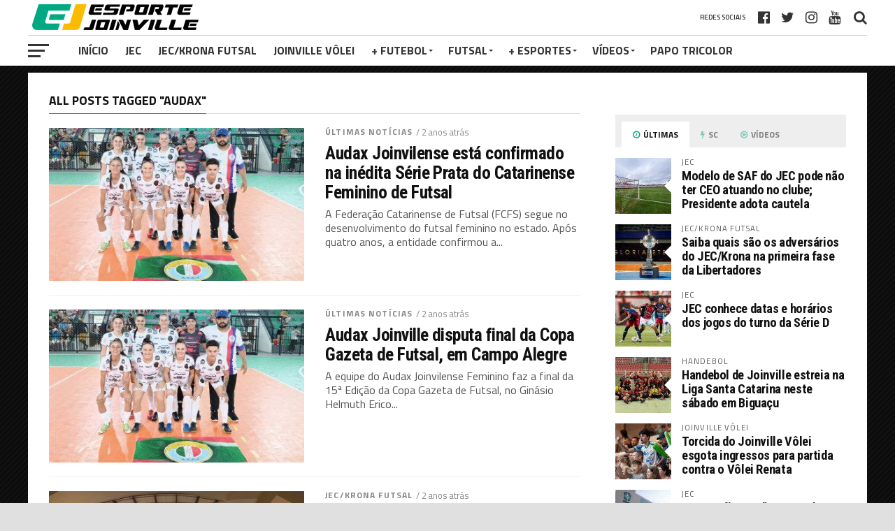

--- FILE ---
content_type: text/html; charset=UTF-8
request_url: https://esportejoinville.com.br/tag/audax/
body_size: 17417
content:
<!DOCTYPE html>
<html lang="pt-BR">
<head>
<meta charset="UTF-8" >
<meta name="viewport" id="viewport" content="width=device-width, initial-scale=1.0, maximum-scale=1.0, minimum-scale=1.0, user-scalable=no" />
<link rel="pingback" href="https://esportejoinville.com.br/xmlrpc.php" />
<meta property="og:image" content="https://esportejoinville.com.br/wp-content/uploads/2024/05/WhatsApp-Image-2024-05-28-at-11.49.28-1000x600.jpeg" />
<meta name="twitter:image" content="https://esportejoinville.com.br/wp-content/uploads/2024/05/WhatsApp-Image-2024-05-28-at-11.49.28-1000x600.jpeg" />
<meta property="og:description" content="Seu esporte, nossa vida!" />
<title>Audax &#8211; Esporte Joinville</title>
<meta name='robots' content='max-image-preview:large' />
<link rel='dns-prefetch' href='//www.googletagmanager.com' />
<link rel='dns-prefetch' href='//fonts.googleapis.com' />
<link rel='dns-prefetch' href='//pagead2.googlesyndication.com' />
<link rel="alternate" type="application/rss+xml" title="Feed para Esporte Joinville &raquo;" href="https://esportejoinville.com.br/feed/" />
<link rel="alternate" type="application/rss+xml" title="Feed de comentários para Esporte Joinville &raquo;" href="https://esportejoinville.com.br/comments/feed/" />
<link rel="alternate" type="application/rss+xml" title="Feed de tag para Esporte Joinville &raquo; Audax" href="https://esportejoinville.com.br/tag/audax/feed/" />
<script type="text/javascript">
window._wpemojiSettings = {"baseUrl":"https:\/\/s.w.org\/images\/core\/emoji\/14.0.0\/72x72\/","ext":".png","svgUrl":"https:\/\/s.w.org\/images\/core\/emoji\/14.0.0\/svg\/","svgExt":".svg","source":{"concatemoji":"https:\/\/esportejoinville.com.br\/wp-includes\/js\/wp-emoji-release.min.js?ver=6.1.9"}};
/*! This file is auto-generated */
!function(e,a,t){var n,r,o,i=a.createElement("canvas"),p=i.getContext&&i.getContext("2d");function s(e,t){var a=String.fromCharCode,e=(p.clearRect(0,0,i.width,i.height),p.fillText(a.apply(this,e),0,0),i.toDataURL());return p.clearRect(0,0,i.width,i.height),p.fillText(a.apply(this,t),0,0),e===i.toDataURL()}function c(e){var t=a.createElement("script");t.src=e,t.defer=t.type="text/javascript",a.getElementsByTagName("head")[0].appendChild(t)}for(o=Array("flag","emoji"),t.supports={everything:!0,everythingExceptFlag:!0},r=0;r<o.length;r++)t.supports[o[r]]=function(e){if(p&&p.fillText)switch(p.textBaseline="top",p.font="600 32px Arial",e){case"flag":return s([127987,65039,8205,9895,65039],[127987,65039,8203,9895,65039])?!1:!s([55356,56826,55356,56819],[55356,56826,8203,55356,56819])&&!s([55356,57332,56128,56423,56128,56418,56128,56421,56128,56430,56128,56423,56128,56447],[55356,57332,8203,56128,56423,8203,56128,56418,8203,56128,56421,8203,56128,56430,8203,56128,56423,8203,56128,56447]);case"emoji":return!s([129777,127995,8205,129778,127999],[129777,127995,8203,129778,127999])}return!1}(o[r]),t.supports.everything=t.supports.everything&&t.supports[o[r]],"flag"!==o[r]&&(t.supports.everythingExceptFlag=t.supports.everythingExceptFlag&&t.supports[o[r]]);t.supports.everythingExceptFlag=t.supports.everythingExceptFlag&&!t.supports.flag,t.DOMReady=!1,t.readyCallback=function(){t.DOMReady=!0},t.supports.everything||(n=function(){t.readyCallback()},a.addEventListener?(a.addEventListener("DOMContentLoaded",n,!1),e.addEventListener("load",n,!1)):(e.attachEvent("onload",n),a.attachEvent("onreadystatechange",function(){"complete"===a.readyState&&t.readyCallback()})),(e=t.source||{}).concatemoji?c(e.concatemoji):e.wpemoji&&e.twemoji&&(c(e.twemoji),c(e.wpemoji)))}(window,document,window._wpemojiSettings);
</script>
<style type="text/css">
img.wp-smiley,
img.emoji {
	display: inline !important;
	border: none !important;
	box-shadow: none !important;
	height: 1em !important;
	width: 1em !important;
	margin: 0 0.07em !important;
	vertical-align: -0.1em !important;
	background: none !important;
	padding: 0 !important;
}
</style>
	<link rel='stylesheet' id='wp-block-library-css' href='https://esportejoinville.com.br/wp-includes/css/dist/block-library/style.min.css?ver=6.1.9' type='text/css' media='all' />
<link rel='stylesheet' id='classic-theme-styles-css' href='https://esportejoinville.com.br/wp-includes/css/classic-themes.min.css?ver=1' type='text/css' media='all' />
<style id='global-styles-inline-css' type='text/css'>
body{--wp--preset--color--black: #000000;--wp--preset--color--cyan-bluish-gray: #abb8c3;--wp--preset--color--white: #ffffff;--wp--preset--color--pale-pink: #f78da7;--wp--preset--color--vivid-red: #cf2e2e;--wp--preset--color--luminous-vivid-orange: #ff6900;--wp--preset--color--luminous-vivid-amber: #fcb900;--wp--preset--color--light-green-cyan: #7bdcb5;--wp--preset--color--vivid-green-cyan: #00d084;--wp--preset--color--pale-cyan-blue: #8ed1fc;--wp--preset--color--vivid-cyan-blue: #0693e3;--wp--preset--color--vivid-purple: #9b51e0;--wp--preset--gradient--vivid-cyan-blue-to-vivid-purple: linear-gradient(135deg,rgba(6,147,227,1) 0%,rgb(155,81,224) 100%);--wp--preset--gradient--light-green-cyan-to-vivid-green-cyan: linear-gradient(135deg,rgb(122,220,180) 0%,rgb(0,208,130) 100%);--wp--preset--gradient--luminous-vivid-amber-to-luminous-vivid-orange: linear-gradient(135deg,rgba(252,185,0,1) 0%,rgba(255,105,0,1) 100%);--wp--preset--gradient--luminous-vivid-orange-to-vivid-red: linear-gradient(135deg,rgba(255,105,0,1) 0%,rgb(207,46,46) 100%);--wp--preset--gradient--very-light-gray-to-cyan-bluish-gray: linear-gradient(135deg,rgb(238,238,238) 0%,rgb(169,184,195) 100%);--wp--preset--gradient--cool-to-warm-spectrum: linear-gradient(135deg,rgb(74,234,220) 0%,rgb(151,120,209) 20%,rgb(207,42,186) 40%,rgb(238,44,130) 60%,rgb(251,105,98) 80%,rgb(254,248,76) 100%);--wp--preset--gradient--blush-light-purple: linear-gradient(135deg,rgb(255,206,236) 0%,rgb(152,150,240) 100%);--wp--preset--gradient--blush-bordeaux: linear-gradient(135deg,rgb(254,205,165) 0%,rgb(254,45,45) 50%,rgb(107,0,62) 100%);--wp--preset--gradient--luminous-dusk: linear-gradient(135deg,rgb(255,203,112) 0%,rgb(199,81,192) 50%,rgb(65,88,208) 100%);--wp--preset--gradient--pale-ocean: linear-gradient(135deg,rgb(255,245,203) 0%,rgb(182,227,212) 50%,rgb(51,167,181) 100%);--wp--preset--gradient--electric-grass: linear-gradient(135deg,rgb(202,248,128) 0%,rgb(113,206,126) 100%);--wp--preset--gradient--midnight: linear-gradient(135deg,rgb(2,3,129) 0%,rgb(40,116,252) 100%);--wp--preset--duotone--dark-grayscale: url('#wp-duotone-dark-grayscale');--wp--preset--duotone--grayscale: url('#wp-duotone-grayscale');--wp--preset--duotone--purple-yellow: url('#wp-duotone-purple-yellow');--wp--preset--duotone--blue-red: url('#wp-duotone-blue-red');--wp--preset--duotone--midnight: url('#wp-duotone-midnight');--wp--preset--duotone--magenta-yellow: url('#wp-duotone-magenta-yellow');--wp--preset--duotone--purple-green: url('#wp-duotone-purple-green');--wp--preset--duotone--blue-orange: url('#wp-duotone-blue-orange');--wp--preset--font-size--small: 13px;--wp--preset--font-size--medium: 20px;--wp--preset--font-size--large: 36px;--wp--preset--font-size--x-large: 42px;--wp--preset--spacing--20: 0.44rem;--wp--preset--spacing--30: 0.67rem;--wp--preset--spacing--40: 1rem;--wp--preset--spacing--50: 1.5rem;--wp--preset--spacing--60: 2.25rem;--wp--preset--spacing--70: 3.38rem;--wp--preset--spacing--80: 5.06rem;}:where(.is-layout-flex){gap: 0.5em;}body .is-layout-flow > .alignleft{float: left;margin-inline-start: 0;margin-inline-end: 2em;}body .is-layout-flow > .alignright{float: right;margin-inline-start: 2em;margin-inline-end: 0;}body .is-layout-flow > .aligncenter{margin-left: auto !important;margin-right: auto !important;}body .is-layout-constrained > .alignleft{float: left;margin-inline-start: 0;margin-inline-end: 2em;}body .is-layout-constrained > .alignright{float: right;margin-inline-start: 2em;margin-inline-end: 0;}body .is-layout-constrained > .aligncenter{margin-left: auto !important;margin-right: auto !important;}body .is-layout-constrained > :where(:not(.alignleft):not(.alignright):not(.alignfull)){max-width: var(--wp--style--global--content-size);margin-left: auto !important;margin-right: auto !important;}body .is-layout-constrained > .alignwide{max-width: var(--wp--style--global--wide-size);}body .is-layout-flex{display: flex;}body .is-layout-flex{flex-wrap: wrap;align-items: center;}body .is-layout-flex > *{margin: 0;}:where(.wp-block-columns.is-layout-flex){gap: 2em;}.has-black-color{color: var(--wp--preset--color--black) !important;}.has-cyan-bluish-gray-color{color: var(--wp--preset--color--cyan-bluish-gray) !important;}.has-white-color{color: var(--wp--preset--color--white) !important;}.has-pale-pink-color{color: var(--wp--preset--color--pale-pink) !important;}.has-vivid-red-color{color: var(--wp--preset--color--vivid-red) !important;}.has-luminous-vivid-orange-color{color: var(--wp--preset--color--luminous-vivid-orange) !important;}.has-luminous-vivid-amber-color{color: var(--wp--preset--color--luminous-vivid-amber) !important;}.has-light-green-cyan-color{color: var(--wp--preset--color--light-green-cyan) !important;}.has-vivid-green-cyan-color{color: var(--wp--preset--color--vivid-green-cyan) !important;}.has-pale-cyan-blue-color{color: var(--wp--preset--color--pale-cyan-blue) !important;}.has-vivid-cyan-blue-color{color: var(--wp--preset--color--vivid-cyan-blue) !important;}.has-vivid-purple-color{color: var(--wp--preset--color--vivid-purple) !important;}.has-black-background-color{background-color: var(--wp--preset--color--black) !important;}.has-cyan-bluish-gray-background-color{background-color: var(--wp--preset--color--cyan-bluish-gray) !important;}.has-white-background-color{background-color: var(--wp--preset--color--white) !important;}.has-pale-pink-background-color{background-color: var(--wp--preset--color--pale-pink) !important;}.has-vivid-red-background-color{background-color: var(--wp--preset--color--vivid-red) !important;}.has-luminous-vivid-orange-background-color{background-color: var(--wp--preset--color--luminous-vivid-orange) !important;}.has-luminous-vivid-amber-background-color{background-color: var(--wp--preset--color--luminous-vivid-amber) !important;}.has-light-green-cyan-background-color{background-color: var(--wp--preset--color--light-green-cyan) !important;}.has-vivid-green-cyan-background-color{background-color: var(--wp--preset--color--vivid-green-cyan) !important;}.has-pale-cyan-blue-background-color{background-color: var(--wp--preset--color--pale-cyan-blue) !important;}.has-vivid-cyan-blue-background-color{background-color: var(--wp--preset--color--vivid-cyan-blue) !important;}.has-vivid-purple-background-color{background-color: var(--wp--preset--color--vivid-purple) !important;}.has-black-border-color{border-color: var(--wp--preset--color--black) !important;}.has-cyan-bluish-gray-border-color{border-color: var(--wp--preset--color--cyan-bluish-gray) !important;}.has-white-border-color{border-color: var(--wp--preset--color--white) !important;}.has-pale-pink-border-color{border-color: var(--wp--preset--color--pale-pink) !important;}.has-vivid-red-border-color{border-color: var(--wp--preset--color--vivid-red) !important;}.has-luminous-vivid-orange-border-color{border-color: var(--wp--preset--color--luminous-vivid-orange) !important;}.has-luminous-vivid-amber-border-color{border-color: var(--wp--preset--color--luminous-vivid-amber) !important;}.has-light-green-cyan-border-color{border-color: var(--wp--preset--color--light-green-cyan) !important;}.has-vivid-green-cyan-border-color{border-color: var(--wp--preset--color--vivid-green-cyan) !important;}.has-pale-cyan-blue-border-color{border-color: var(--wp--preset--color--pale-cyan-blue) !important;}.has-vivid-cyan-blue-border-color{border-color: var(--wp--preset--color--vivid-cyan-blue) !important;}.has-vivid-purple-border-color{border-color: var(--wp--preset--color--vivid-purple) !important;}.has-vivid-cyan-blue-to-vivid-purple-gradient-background{background: var(--wp--preset--gradient--vivid-cyan-blue-to-vivid-purple) !important;}.has-light-green-cyan-to-vivid-green-cyan-gradient-background{background: var(--wp--preset--gradient--light-green-cyan-to-vivid-green-cyan) !important;}.has-luminous-vivid-amber-to-luminous-vivid-orange-gradient-background{background: var(--wp--preset--gradient--luminous-vivid-amber-to-luminous-vivid-orange) !important;}.has-luminous-vivid-orange-to-vivid-red-gradient-background{background: var(--wp--preset--gradient--luminous-vivid-orange-to-vivid-red) !important;}.has-very-light-gray-to-cyan-bluish-gray-gradient-background{background: var(--wp--preset--gradient--very-light-gray-to-cyan-bluish-gray) !important;}.has-cool-to-warm-spectrum-gradient-background{background: var(--wp--preset--gradient--cool-to-warm-spectrum) !important;}.has-blush-light-purple-gradient-background{background: var(--wp--preset--gradient--blush-light-purple) !important;}.has-blush-bordeaux-gradient-background{background: var(--wp--preset--gradient--blush-bordeaux) !important;}.has-luminous-dusk-gradient-background{background: var(--wp--preset--gradient--luminous-dusk) !important;}.has-pale-ocean-gradient-background{background: var(--wp--preset--gradient--pale-ocean) !important;}.has-electric-grass-gradient-background{background: var(--wp--preset--gradient--electric-grass) !important;}.has-midnight-gradient-background{background: var(--wp--preset--gradient--midnight) !important;}.has-small-font-size{font-size: var(--wp--preset--font-size--small) !important;}.has-medium-font-size{font-size: var(--wp--preset--font-size--medium) !important;}.has-large-font-size{font-size: var(--wp--preset--font-size--large) !important;}.has-x-large-font-size{font-size: var(--wp--preset--font-size--x-large) !important;}
.wp-block-navigation a:where(:not(.wp-element-button)){color: inherit;}
:where(.wp-block-columns.is-layout-flex){gap: 2em;}
.wp-block-pullquote{font-size: 1.5em;line-height: 1.6;}
</style>
<link rel='stylesheet' id='wpsm_tabs_r-font-awesome-front-css' href='https://esportejoinville.com.br/wp-content/plugins/tabs-responsive/assets/css/font-awesome/css/font-awesome.min.css?ver=6.1.9' type='text/css' media='all' />
<link rel='stylesheet' id='wpsm_tabs_r_bootstrap-front-css' href='https://esportejoinville.com.br/wp-content/plugins/tabs-responsive/assets/css/bootstrap-front.css?ver=6.1.9' type='text/css' media='all' />
<link rel='stylesheet' id='wpsm_tabs_r_animate-css' href='https://esportejoinville.com.br/wp-content/plugins/tabs-responsive/assets/css/animate.css?ver=6.1.9' type='text/css' media='all' />
<link rel='stylesheet' id='mvp-custom-style-css' href='https://esportejoinville.com.br/wp-content/themes/the-league/style.css?ver=6.1.9' type='text/css' media='all' />
<style id='mvp-custom-style-inline-css' type='text/css'>


#mvp-wallpaper {
	background: url() no-repeat 50% 0;
	}

a,
a:visited,
.post-info-name a,
ul.mvp-author-info-list li.mvp-author-info-name span a,
.woocommerce .woocommerce-breadcrumb a {
	color: #0077ee;
	}

#mvp-comments-button a,
#mvp-comments-button span.mvp-comment-but-text,
a.mvp-inf-more-but,
.sp-template a,
.sp-data-table a {
	color: #0077ee !important;
	}

#mvp-comments-button a:hover,
#mvp-comments-button span.mvp-comment-but-text:hover,
a.mvp-inf-more-but:hover {
	border: 1px solid #0077ee;
	color: #0077ee !important;
	}

a:hover,
.mvp-feat4-sub-text h2 a:hover,
span.mvp-widget-head-link a,
.mvp-widget-list-text1 h2 a:hover,
.mvp-blog-story-text h2 a:hover,
.mvp-side-tab-text h2 a:hover,
.mvp-more-post-text h2 a:hover,
span.mvp-blog-story-author a,
.woocommerce .woocommerce-breadcrumb a:hover,
#mvp-side-wrap a:hover,
.mvp-post-info-top h3 a:hover,
#mvp-side-wrap .mvp-widget-feat-text h3 a:hover,
.mvp-widget-author-text h3 a:hover,
#mvp-side-wrap .mvp-widget-author-text h3 a:hover,
.mvp-feat5-text h2 a:hover {
	color: #00a982 !important;
	}

#mvp-main-nav-wrap,
#mvp-fly-wrap,
ul.mvp-fly-soc-list li a:hover {
	background: #ffffff;
	}

ul.mvp-fly-soc-list li a {
	color: #ffffff !important;
	}

#mvp-nav-menu ul li a,
span.mvp-nav-soc-head,
span.mvp-nav-search-but,
span.mvp-nav-soc-but,
nav.mvp-fly-nav-menu ul li.menu-item-has-children:after,
nav.mvp-fly-nav-menu ul li.menu-item-has-children.tog-minus:after,
nav.mvp-fly-nav-menu ul li a,
span.mvp-fly-soc-head {
	color: #333333;
	}

ul.mvp-fly-soc-list li a:hover {
	color: #333333 !important;
	}

.mvp-fly-but-wrap span,
ul.mvp-fly-soc-list li a {
	background: #333333;
	}

ul.mvp-fly-soc-list li a:hover {
	border: 2px solid #333333;
	}

#mvp-nav-menu ul li.menu-item-has-children ul.sub-menu li a:after,
#mvp-nav-menu ul li.menu-item-has-children ul.sub-menu li ul.sub-menu li a:after,
#mvp-nav-menu ul li.menu-item-has-children ul.sub-menu li ul.sub-menu li ul.sub-menu li a:after,
#mvp-nav-menu ul li.menu-item-has-children ul.mvp-mega-list li a:after,
#mvp-nav-menu ul li.menu-item-has-children a:after {
	border-color: #333333 transparent transparent transparent;
	}

#mvp-nav-menu ul li:hover a,
span.mvp-nav-search-but:hover,
span.mvp-nav-soc-but:hover,
#mvp-nav-menu ul li ul.mvp-mega-list li a:hover,
nav.mvp-fly-nav-menu ul li a:hover {
	color: #00a982 !important;
	}

#mvp-nav-menu ul li:hover a {
	border-bottom: 1px solid #00a982;
	}

.mvp-fly-but-wrap:hover span {
	background: #00a982;
	}

#mvp-nav-menu ul li.menu-item-has-children:hover a:after {
	border-color: #00a982 transparent transparent transparent !important;
	}

ul.mvp-score-list li:hover {
	border: 1px solid #00a982;
	}

.es-nav span:hover a,
ul.mvp-side-tab-list li span.mvp-side-tab-head i {
	color: #00a982;
	}

span.mvp-feat1-cat,
.mvp-vid-box-wrap,
span.mvp-post-cat,
.mvp-prev-next-text a,
.mvp-prev-next-text a:visited,
.mvp-prev-next-text a:hover,
.mvp-mob-soc-share-but,
.mvp-scores-status {
	background: #00a982;
	}

.woocommerce .star-rating span:before,
.woocommerce-message:before,
.woocommerce-info:before,
.woocommerce-message:before {
	color: #00a982;
	}

.woocommerce .widget_price_filter .ui-slider .ui-slider-range,
.woocommerce .widget_price_filter .ui-slider .ui-slider-handle,
.woocommerce span.onsale,
.woocommerce #respond input#submit.alt,
.woocommerce a.button.alt,
.woocommerce button.button.alt,
.woocommerce input.button.alt,
.woocommerce #respond input#submit.alt:hover,
.woocommerce a.button.alt:hover,
.woocommerce button.button.alt:hover,
.woocommerce input.button.alt:hover {
	background-color: #00a982;
	}

span.mvp-sec-head,
.mvp-authors-name {
	border-bottom: 1px solid #00a982;
	}

.woocommerce-error,
.woocommerce-info,
.woocommerce-message {
	border-top-color: #00a982;
	}

#mvp-nav-menu ul li a,
nav.mvp-fly-nav-menu ul li a,
#mvp-foot-nav ul.menu li a,
#mvp-foot-menu ul.menu li a {
	font-family: 'Titillium Web', sans-serif;
	}

body,
.mvp-feat1-text p,
.mvp-feat4-main-text p,
.mvp-feat2-main-text p,
.mvp-feat3-main-text p,
.mvp-feat4-sub-text p,
.mvp-widget-list-text1 p,
.mvp-blog-story-text p,
.mvp-blog-story-info,
span.mvp-post-excerpt,
ul.mvp-author-info-list li.mvp-author-info-name p,
ul.mvp-author-info-list li.mvp-author-info-name span,
.mvp-post-date,
span.mvp-feat-caption,
span.mvp-feat-caption-wide,
#mvp-content-main p,
#mvp-author-box-text p,
.mvp-more-post-text p,
#mvp-404 p,
#mvp-foot-copy,
#searchform input,
span.mvp-author-page-desc,
#woo-content p,
.mvp-search-text p,
#comments .c p,
.mvp-widget-feat-text p,
.mvp-feat5-text p {
	font-family: 'Titillium Web', sans-serif;
	}

span.mvp-nav-soc-head,
.mvp-score-status p,
.mvp-score-teams p,
.mvp-scores-status p,
.mvp-scores-teams p,
ul.mvp-feat2-list li h3,
.mvp-feat4-sub-text h3,
.mvp-widget-head-wrap h4,
span.mvp-widget-head-link,
.mvp-widget-list-text1 h3,
.mvp-blog-story-text h3,
ul.mvp-side-tab-list li span.mvp-side-tab-head,
.mvp-side-tab-text h3,
span.mvp-post-cat,
.mvp-post-tags,
span.mvp-author-box-name,
#mvp-comments-button a,
#mvp-comments-button span.mvp-comment-but-text,
span.mvp-sec-head,
a.mvp-inf-more-but,
.pagination span, .pagination a,
.woocommerce ul.product_list_widget span.product-title,
.woocommerce ul.product_list_widget li a,
.woocommerce #reviews #comments ol.commentlist li .comment-text p.meta,
.woocommerce .related h2,
.woocommerce div.product .woocommerce-tabs .panel h2,
.woocommerce div.product .product_title,
#mvp-content-main h1,
#mvp-content-main h2,
#mvp-content-main h3,
#mvp-content-main h4,
#mvp-content-main h5,
#mvp-content-main h6,
#woo-content h1.page-title,
.woocommerce .woocommerce-breadcrumb,
.mvp-authors-name,
#respond #submit,
.comment-reply a,
#cancel-comment-reply-link,
span.mvp-feat1-cat,
span.mvp-post-info-date,
.mvp-widget-feat-text h3,
.mvp-widget-author-text h3 a,
.sp-table-caption {
	font-family: 'Titillium Web', sans-serif !important;
	}

.mvp-feat1-text h2,
.mvp-feat1-text h2.mvp-stand-title,
.mvp-feat4-main-text h2,
.mvp-feat4-main-text h2.mvp-stand-title,
.mvp-feat1-sub-text h2,
.mvp-feat2-main-text h2,
.mvp-feat2-sub-text h2,
ul.mvp-feat2-list li h2,
.mvp-feat3-main-text h2,
.mvp-feat3-sub-text h2,
.mvp-feat4-sub-text h2 a,
.mvp-widget-list-text1 h2 a,
.mvp-blog-story-text h2 a,
.mvp-side-tab-text h2 a,
#mvp-content-main blockquote p,
.mvp-more-post-text h2 a,
h2.mvp-authors-latest a,
.mvp-widget-feat-text h2 a,
.mvp-widget-author-text h2 a,
.mvp-feat5-text h2 a,
.mvp-scores-title h2 a {
	font-family: 'Roboto Condensed', sans-serif;
	}

h1.mvp-post-title,
.mvp-cat-head h1,
#mvp-404 h1,
h1.mvp-author-top-head,
#woo-content h1.page-title,
.woocommerce div.product .product_title,
.woocommerce ul.products li.product h3 {
	font-family: 'Roboto', sans-serif;
	}

	

	.mvp-nav-links {
		display: none;
		}
		

	.single #mvp-foot-wrap {
		padding-bottom: 70px;
		}
		
</style>
<link rel='stylesheet' id='mvp-reset-css' href='https://esportejoinville.com.br/wp-content/themes/the-league/css/reset.css?ver=6.1.9' type='text/css' media='all' />
<link rel='stylesheet' id='fontawesome-css' href='https://esportejoinville.com.br/wp-content/themes/the-league/font-awesome/css/font-awesome.css?ver=6.1.9' type='text/css' media='all' />
<link rel='stylesheet' id='mvp-fonts-css' href='//fonts.googleapis.com/css?family=Advent+Pro%3A700%7CRoboto%3A300%2C400%2C500%2C700%2C900%7COswald%3A300%2C400%2C700%7CLato%3A300%2C400%2C700%7CWork+Sans%3A200%2C300%2C400%2C500%2C600%2C700%2C800%2C900%7COpen+Sans%3A400%2C700%2C800%7CRoboto+Condensed%3A100%2C200%2C300%2C400%2C500%2C600%2C700%2C800%2C900%7CRoboto%3A100%2C200%2C300%2C400%2C500%2C600%2C700%2C800%2C900%7CTitillium+Web%3A100%2C200%2C300%2C400%2C500%2C600%2C700%2C800%2C900%7CTitillium+Web%3A100%2C200%2C300%2C400%2C500%2C600%2C700%2C800%2C900%7CTitillium+Web%3A100%2C200%2C300%2C400%2C500%2C600%2C700%2C800%2C900&#038;subset=latin,latin-ext,cyrillic,cyrillic-ext,greek-ext,greek,vietnamese' type='text/css' media='all' />
<link rel='stylesheet' id='mvp-media-queries-css' href='https://esportejoinville.com.br/wp-content/themes/the-league/css/media-queries.css?ver=6.1.9' type='text/css' media='all' />
<link rel='stylesheet' id='all-in-one-video-gallery-public-css' href='https://esportejoinville.com.br/wp-content/plugins/all-in-one-video-gallery/public/assets/css/public.min.css?ver=3.6.0' type='text/css' media='all' />
<link rel='stylesheet' id='all-in-one-video-gallery-player-css' href='https://esportejoinville.com.br/wp-content/plugins/all-in-one-video-gallery/public/assets/css/videojs.min.css?ver=3.6.0' type='text/css' media='all' />
<script type='text/javascript' src='https://esportejoinville.com.br/wp-includes/js/jquery/jquery.min.js?ver=3.6.1' id='jquery-core-js'></script>
<script type='text/javascript' src='https://esportejoinville.com.br/wp-includes/js/jquery/jquery-migrate.min.js?ver=3.3.2' id='jquery-migrate-js'></script>

<!-- Snippet do Google Analytics adicionado pelo Site Kit -->
<script type='text/javascript' src='https://www.googletagmanager.com/gtag/js?id=UA-509453-26' id='google_gtagjs-js' async></script>
<script type='text/javascript' id='google_gtagjs-js-after'>
window.dataLayer = window.dataLayer || [];function gtag(){dataLayer.push(arguments);}
gtag('set', 'linker', {"domains":["esportejoinville.com.br"]} );
gtag("js", new Date());
gtag("set", "developer_id.dZTNiMT", true);
gtag("config", "UA-509453-26", {"anonymize_ip":true});
</script>

<!-- Finalizar o snippet do Google Analytics adicionado pelo Site Kit -->
<script type='text/javascript' id='all-in-one-video-gallery-public-js-extra'>
/* <![CDATA[ */
var aiovg_public = {"plugin_url":"https:\/\/esportejoinville.com.br\/wp-content\/plugins\/all-in-one-video-gallery\/","ajax_url":"https:\/\/esportejoinville.com.br\/wp-admin\/admin-ajax.php","ajax_nonce":"ddde90c944","scroll_to_top_offset":"20","i18n":{"no_tags_found":"No tags found."}};
/* ]]> */
</script>
<script type='text/javascript' src='https://esportejoinville.com.br/wp-content/plugins/all-in-one-video-gallery/public/assets/js/public.min.js?ver=3.6.0' id='all-in-one-video-gallery-public-js'></script>
<link rel="https://api.w.org/" href="https://esportejoinville.com.br/wp-json/" /><link rel="alternate" type="application/json" href="https://esportejoinville.com.br/wp-json/wp/v2/tags/1989" /><link rel="EditURI" type="application/rsd+xml" title="RSD" href="https://esportejoinville.com.br/xmlrpc.php?rsd" />
<link rel="wlwmanifest" type="application/wlwmanifest+xml" href="https://esportejoinville.com.br/wp-includes/wlwmanifest.xml" />
<meta name="generator" content="WordPress 6.1.9" />

<!-- This site is using AdRotate v5.17.1 to display their advertisements - https://ajdg.solutions/ -->
<!-- AdRotate CSS -->
<style type="text/css" media="screen">
	.g { margin:0px; padding:0px; overflow:hidden; line-height:1; zoom:1; }
	.g img { height:auto; }
	.g-col { position:relative; float:left; }
	.g-col:first-child { margin-left: 0; }
	.g-col:last-child { margin-right: 0; }
	.g-3 { margin:0px;  width:100%; max-width:1250px; height:100%; max-height:200px; }
	.g-4 { margin:0px;  width:100%; max-width:1250px; height:100%; max-height:400px; }
	.g-6 { margin:0px;  width:100%; max-width:1250px; height:100%; max-height:400px; }
	.g-7 { margin:0px 0px 0px 0px;width:100%; max-width:330px; height:100%; max-height:290px; }
	@media only screen and (max-width: 480px) {
		.g-col, .g-dyn, .g-single { width:100%; margin-left:0; margin-right:0; }
	}
</style>
<!-- /AdRotate CSS -->

<meta name="generator" content="Site Kit by Google 1.90.1" /><!-- This site is embedding videos using the Videojs HTML5 Player plugin v1.1.13 - http://wphowto.net/videojs-html5-player-for-wordpress-757 -->
<!-- Snippet do Google Adsense adicionado pelo Site Kit -->
<meta name="google-adsense-platform-account" content="ca-host-pub-2644536267352236">
<meta name="google-adsense-platform-domain" content="sitekit.withgoogle.com">
<!-- Finalizar o snippet do Google Adsense adicionado pelo Site Kit -->
      <meta name="onesignal" content="wordpress-plugin"/>
            <script>

      window.OneSignalDeferred = window.OneSignalDeferred || [];

      OneSignalDeferred.push(function(OneSignal) {
        var oneSignal_options = {};
        window._oneSignalInitOptions = oneSignal_options;

        oneSignal_options['serviceWorkerParam'] = { scope: '/' };
oneSignal_options['serviceWorkerPath'] = 'OneSignalSDKWorker.js.php';

        OneSignal.Notifications.setDefaultUrl("https://esportejoinville.com.br");

        oneSignal_options['wordpress'] = true;
oneSignal_options['appId'] = '195c6888-d6b3-4259-87d6-9da1736b2163';
oneSignal_options['allowLocalhostAsSecureOrigin'] = true;
oneSignal_options['welcomeNotification'] = { };
oneSignal_options['welcomeNotification']['title'] = "Obrigado por se inscrever!";
oneSignal_options['welcomeNotification']['message'] = "Bem vindo ao maior portal esportivo de Joinville e região.";
oneSignal_options['path'] = "https://esportejoinville.com.br/wp-content/plugins/onesignal-free-web-push-notifications/sdk_files/";
oneSignal_options['safari_web_id'] = "web.onesignal.auto.590358f8-27c0-47d5-a3eb-31f3bec88b46";
oneSignal_options['promptOptions'] = { };
oneSignal_options['promptOptions']['actionMessage'] = "Quer ficar atualizado sobre o esporte joinvilense? Clique em SIM e receba em primeira mão!";
oneSignal_options['promptOptions']['exampleNotificationTitleDesktop'] = "EJ - Esporte Joinville";
oneSignal_options['promptOptions']['exampleNotificationMessageDesktop'] = "EJ - Esporte Joinville";
oneSignal_options['promptOptions']['exampleNotificationTitleMobile'] = "EJ - Esporte Joinville";
oneSignal_options['promptOptions']['exampleNotificationMessageMobile'] = "As novidades e notícias serão exibidas no seu dispositivo!";
oneSignal_options['promptOptions']['exampleNotificationCaption'] = "Você pode cancelar a inscrição a qualquer momento.";
oneSignal_options['promptOptions']['acceptButtonText'] = "SIM, EU QUERO";
oneSignal_options['promptOptions']['cancelButtonText'] = "NÃO, OBRIGADO";
oneSignal_options['promptOptions']['siteName'] = "https://www.esportejoinville.com.br";
oneSignal_options['promptOptions']['autoAcceptTitle'] = "Click em SIM";
oneSignal_options['notifyButton'] = { };
oneSignal_options['notifyButton']['enable'] = true;
oneSignal_options['notifyButton']['position'] = 'bottom-left';
oneSignal_options['notifyButton']['theme'] = 'default';
oneSignal_options['notifyButton']['size'] = 'large';
oneSignal_options['notifyButton']['displayPredicate'] = function() {
              return !OneSignal.User.PushSubscription.optedIn;
            };
oneSignal_options['notifyButton']['showCredit'] = false;
oneSignal_options['notifyButton']['text'] = {};
oneSignal_options['notifyButton']['text']['tip.state.unsubscribed'] = 'Se inscreva para receber notificações';
oneSignal_options['notifyButton']['text']['tip.state.subscribed'] = 'Obrigado por se inscrever!';
oneSignal_options['notifyButton']['text']['tip.state.blocked'] = 'As notificações estão bloqueadas em suas configurações :/';
oneSignal_options['notifyButton']['text']['message.action.subscribed'] = 'Obrigado por se inscrever!';
oneSignal_options['notifyButton']['text']['message.action.resubscribed'] = 'Você receberá notificações novamente!';
oneSignal_options['notifyButton']['text']['message.action.unsubscribed'] = 'Você não receberá mais notificações';
oneSignal_options['notifyButton']['text']['dialog.main.title'] = 'Gostaria de receber as notícias do EJ em primeira mão?';
oneSignal_options['notifyButton']['text']['dialog.main.button.subscribe'] = 'SIM, EU QUERO!';
oneSignal_options['notifyButton']['text']['dialog.main.button.unsubscribe'] = 'Cancelar inscrição';
oneSignal_options['notifyButton']['text']['dialog.blocked.title'] = 'Notificações bloqueada';
oneSignal_options['notifyButton']['text']['dialog.blocked.message'] = 'Siga estas instruções para permitir notificações';
oneSignal_options['notifyButton']['offset'] = {};
oneSignal_options['notifyButton']['offset']['bottom'] = '40';
oneSignal_options['notifyButton']['offset']['left'] = '40';
oneSignal_options['notifyButton']['offset']['right'] = '40';
              OneSignal.init(window._oneSignalInitOptions);
              OneSignal.Slidedown.promptPush()      });

      function documentInitOneSignal() {
        var oneSignal_elements = document.getElementsByClassName("OneSignal-prompt");

        var oneSignalLinkClickHandler = function(event) { OneSignal.Notifications.requestPermission(); event.preventDefault(); };        for(var i = 0; i < oneSignal_elements.length; i++)
          oneSignal_elements[i].addEventListener('click', oneSignalLinkClickHandler, false);
      }

      if (document.readyState === 'complete') {
           documentInitOneSignal();
      }
      else {
           window.addEventListener("load", function(event){
               documentInitOneSignal();
          });
      }
    </script>
<style type="text/css" id="custom-background-css">
body.custom-background { background-color: #e0e0e0; background-image: url("https://www.esportejoinville.com.br/wp-content/uploads/2017/10/menu-topo.png"); background-position: left top; background-size: auto; background-repeat: repeat; background-attachment: scroll; }
</style>
	
<!-- Snippet do Google Adsense adicionado pelo Site Kit -->
<script async="async" src="https://pagead2.googlesyndication.com/pagead/js/adsbygoogle.js?client=ca-pub-7771707858263014&amp;host=ca-host-pub-2644536267352236" crossorigin="anonymous" type="text/javascript"></script>

<!-- Finalizar o snippet do Google Adsense adicionado pelo Site Kit -->
<link rel="icon" href="https://esportejoinville.com.br/wp-content/uploads/2017/09/FAVICON-2.png" sizes="32x32" />
<link rel="icon" href="https://esportejoinville.com.br/wp-content/uploads/2017/09/FAVICON-2.png" sizes="192x192" />
<link rel="apple-touch-icon" href="https://esportejoinville.com.br/wp-content/uploads/2017/09/FAVICON-2.png" />
<meta name="msapplication-TileImage" content="https://esportejoinville.com.br/wp-content/uploads/2017/09/FAVICON-2.png" />
</head>
<body class="archive tag tag-audax tag-1989 custom-background">
	<div id="mvp-fly-wrap">
	<div id="mvp-fly-menu-top" class="left relative">
		<div class="mvp-fly-top-out left relative">
			<div class="mvp-fly-top-in">
				<div id="mvp-fly-logo" class="left relative">
											<a href="https://esportejoinville.com.br/"><img src="https://www.esportejoinville.com.br/wp-content/uploads/2019/06/EsporteJoinvilleLOGOCABECALHO-3.png" alt="Esporte Joinville" data-rjs="2" /></a>
									</div><!--mvp-fly-logo-->
			</div><!--mvp-fly-top-in-->
			<div class="mvp-fly-but-wrap mvp-fly-but-menu mvp-fly-but-click">
				<span></span>
				<span></span>
				<span></span>
				<span></span>
			</div><!--mvp-fly-but-wrap-->
		</div><!--mvp-fly-top-out-->
	</div><!--mvp-fly-menu-top-->
	<div id="mvp-fly-menu-wrap">
		<nav class="mvp-fly-nav-menu left relative">
			<div class="menu-menu-topo-container"><ul id="menu-menu-topo" class="menu"><li id="menu-item-11" class="menu-item menu-item-type-custom menu-item-object-custom menu-item-11"><a href="http://www.esportejoinville.com.br">Início</a></li>
<li id="menu-item-1776" class="menu-item menu-item-type-taxonomy menu-item-object-category menu-item-1776"><a href="https://esportejoinville.com.br/category/jec/">JEC</a></li>
<li id="menu-item-29007" class="menu-item menu-item-type-taxonomy menu-item-object-category menu-item-29007"><a href="https://esportejoinville.com.br/category/jec-futsal/">JEC/Krona Futsal</a></li>
<li id="menu-item-42832" class="menu-item menu-item-type-taxonomy menu-item-object-category menu-item-42832"><a href="https://esportejoinville.com.br/category/joinville-volei/">Joinville Vôlei</a></li>
<li id="menu-item-1778" class="menu-item menu-item-type-custom menu-item-object-custom menu-item-has-children menu-item-1778"><a href="#">+ Futebol</a>
<ul class="sub-menu">
	<li id="menu-item-1461" class="menu-item menu-item-type-taxonomy menu-item-object-category menu-item-has-children menu-item-1461"><a href="https://esportejoinville.com.br/category/ljf/">AMADOR</a>
	<ul class="sub-menu">
		<li id="menu-item-33731" class="menu-item menu-item-type-taxonomy menu-item-object-category menu-item-33731"><a href="https://esportejoinville.com.br/category/primeirona/">Primeirona</a></li>
		<li id="menu-item-33732" class="menu-item menu-item-type-taxonomy menu-item-object-category menu-item-33732"><a href="https://esportejoinville.com.br/category/segundona/">Segundona</a></li>
		<li id="menu-item-33733" class="menu-item menu-item-type-taxonomy menu-item-object-category menu-item-33733"><a href="https://esportejoinville.com.br/category/terceirona/">Terceirona</a></li>
		<li id="menu-item-1464" class="menu-item menu-item-type-taxonomy menu-item-object-category menu-item-1464"><a href="https://esportejoinville.com.br/category/copao/">Copão</a></li>
	</ul>
</li>
	<li id="menu-item-1785" class="menu-item menu-item-type-custom menu-item-object-custom menu-item-has-children menu-item-1785"><a href="#">Profissional</a>
	<ul class="sub-menu">
		<li id="menu-item-1787" class="menu-item menu-item-type-taxonomy menu-item-object-category menu-item-1787"><a href="https://esportejoinville.com.br/category/jec-base/">JEC base</a></li>
		<li id="menu-item-880" class="menu-item menu-item-type-taxonomy menu-item-object-category menu-item-880"><a href="https://esportejoinville.com.br/category/fluminense/">Fluminense do Itaum</a></li>
		<li id="menu-item-23712" class="menu-item menu-item-type-taxonomy menu-item-object-category menu-item-23712"><a href="https://esportejoinville.com.br/category/nacao-esportes/">Nação Esportes</a></li>
	</ul>
</li>
	<li id="menu-item-1449" class="menu-item menu-item-type-taxonomy menu-item-object-category menu-item-has-children menu-item-1449"><a href="https://esportejoinville.com.br/category/fcf/">FCF</a>
	<ul class="sub-menu">
		<li id="menu-item-26294" class="menu-item menu-item-type-post_type menu-item-object-page menu-item-26294"><a href="https://esportejoinville.com.br/campeonato-catarinense/">Campeonato Catarinense</a></li>
		<li id="menu-item-875" class="menu-item menu-item-type-taxonomy menu-item-object-category menu-item-875"><a href="https://esportejoinville.com.br/category/copa-sc/">COPA SC</a></li>
	</ul>
</li>
	<li id="menu-item-1451" class="menu-item menu-item-type-taxonomy menu-item-object-category menu-item-has-children menu-item-1451"><a href="https://esportejoinville.com.br/category/futebol-7/">Futebol 7</a>
	<ul class="sub-menu">
		<li id="menu-item-38848" class="menu-item menu-item-type-taxonomy menu-item-object-category menu-item-38848"><a href="https://esportejoinville.com.br/category/jec-bola-na-rede/">JEC/Bola Na Rede</a></li>
		<li id="menu-item-6456" class="menu-item menu-item-type-taxonomy menu-item-object-category menu-item-6456"><a href="https://esportejoinville.com.br/category/cepe/">CEPE</a></li>
	</ul>
</li>
	<li id="menu-item-1452" class="menu-item menu-item-type-taxonomy menu-item-object-category menu-item-1452"><a href="https://esportejoinville.com.br/category/futebol-feminino/">Futebol Feminino</a></li>
</ul>
</li>
<li id="menu-item-1784" class="menu-item menu-item-type-custom menu-item-object-custom menu-item-has-children menu-item-1784"><a href="#">Futsal</a>
<ul class="sub-menu">
	<li id="menu-item-879" class="menu-item menu-item-type-taxonomy menu-item-object-category menu-item-879"><a href="https://esportejoinville.com.br/category/jec-futsal/">JEC/Krona Futsal</a></li>
	<li id="menu-item-1448" class="menu-item menu-item-type-taxonomy menu-item-object-category menu-item-1448"><a href="https://esportejoinville.com.br/category/citadino-futsal/">Citadino Futsal</a></li>
</ul>
</li>
<li id="menu-item-1775" class="menu-item menu-item-type-custom menu-item-object-custom menu-item-has-children menu-item-1775"><a href="#">+ Esportes</a>
<ul class="sub-menu">
	<li id="menu-item-1445" class="menu-item menu-item-type-taxonomy menu-item-object-category menu-item-1445"><a href="https://esportejoinville.com.br/category/atletismo/">Atletismo</a></li>
	<li id="menu-item-1788" class="menu-item menu-item-type-custom menu-item-object-custom menu-item-has-children menu-item-1788"><a href="#">Basquete</a>
	<ul class="sub-menu">
		<li id="menu-item-1780" class="menu-item menu-item-type-taxonomy menu-item-object-category menu-item-1780"><a href="https://esportejoinville.com.br/category/basquete-joinville/">Basquete Joinville</a></li>
		<li id="menu-item-1779" class="menu-item menu-item-type-taxonomy menu-item-object-category menu-item-1779"><a href="https://esportejoinville.com.br/category/blackstar/">Blackstar</a></li>
		<li id="menu-item-10424" class="menu-item menu-item-type-taxonomy menu-item-object-category menu-item-10424"><a href="https://esportejoinville.com.br/category/our-team/">Our Team</a></li>
		<li id="menu-item-6429" class="menu-item menu-item-type-taxonomy menu-item-object-category menu-item-6429"><a href="https://esportejoinville.com.br/category/jec-ginastico/">Sociedade Ginástica de Joinville</a></li>
	</ul>
</li>
	<li id="menu-item-1460" class="menu-item menu-item-type-taxonomy menu-item-object-category menu-item-has-children menu-item-1460"><a href="https://esportejoinville.com.br/category/sesporte/">Sesporte</a>
	<ul class="sub-menu">
		<li id="menu-item-1789" class="menu-item menu-item-type-taxonomy menu-item-object-category menu-item-1789"><a href="https://esportejoinville.com.br/category/jasc/">Jasc</a></li>
		<li id="menu-item-1454" class="menu-item menu-item-type-taxonomy menu-item-object-category menu-item-1454"><a href="https://esportejoinville.com.br/category/jogos-escolares/">Jogos Escolares</a></li>
		<li id="menu-item-1457" class="menu-item menu-item-type-taxonomy menu-item-object-category menu-item-1457"><a href="https://esportejoinville.com.br/category/olesc/">Olesc</a></li>
	</ul>
</li>
	<li id="menu-item-6435" class="menu-item menu-item-type-taxonomy menu-item-object-category menu-item-has-children menu-item-6435"><a href="https://esportejoinville.com.br/category/artes-marciais/">Artes Marciais</a>
	<ul class="sub-menu">
		<li id="menu-item-6441" class="menu-item menu-item-type-taxonomy menu-item-object-category menu-item-6441"><a href="https://esportejoinville.com.br/category/jiu-jitsu/">Jiu-Jitsu</a></li>
		<li id="menu-item-6442" class="menu-item menu-item-type-taxonomy menu-item-object-category menu-item-6442"><a href="https://esportejoinville.com.br/category/judo/">Judô</a></li>
		<li id="menu-item-1455" class="menu-item menu-item-type-taxonomy menu-item-object-category menu-item-1455"><a href="https://esportejoinville.com.br/category/karate/">Karatê</a></li>
		<li id="menu-item-6444" class="menu-item menu-item-type-taxonomy menu-item-object-category menu-item-6444"><a href="https://esportejoinville.com.br/category/muay-thai/">Muay Thai</a></li>
		<li id="menu-item-6433" class="menu-item menu-item-type-taxonomy menu-item-object-category menu-item-6433"><a href="https://esportejoinville.com.br/category/taekwondo/">Taekwondo</a></li>
	</ul>
</li>
	<li id="menu-item-6446" class="menu-item menu-item-type-taxonomy menu-item-object-category menu-item-6446"><a href="https://esportejoinville.com.br/category/beach-soccer/">Beach Soccer</a></li>
	<li id="menu-item-6437" class="menu-item menu-item-type-taxonomy menu-item-object-category menu-item-6437"><a href="https://esportejoinville.com.br/category/beisebol/">Beisebol</a></li>
	<li id="menu-item-6438" class="menu-item menu-item-type-taxonomy menu-item-object-category menu-item-6438"><a href="https://esportejoinville.com.br/category/bolao/">Bolão</a></li>
	<li id="menu-item-6439" class="menu-item menu-item-type-taxonomy menu-item-object-category menu-item-6439"><a href="https://esportejoinville.com.br/category/boxe/">Boxe</a></li>
	<li id="menu-item-1447" class="menu-item menu-item-type-taxonomy menu-item-object-category menu-item-1447"><a href="https://esportejoinville.com.br/category/ciclismo/">Ciclismo</a></li>
	<li id="menu-item-6440" class="menu-item menu-item-type-taxonomy menu-item-object-category menu-item-6440"><a href="https://esportejoinville.com.br/category/corrida-de-rua/">Corrida de Rua</a></li>
	<li id="menu-item-1435" class="menu-item menu-item-type-taxonomy menu-item-object-category menu-item-1435"><a href="https://esportejoinville.com.br/category/ginastica-ritmica/">Ginástica Rítmica</a></li>
	<li id="menu-item-881" class="menu-item menu-item-type-taxonomy menu-item-object-category menu-item-881"><a href="https://esportejoinville.com.br/category/handebol/">Handebol</a></li>
	<li id="menu-item-6443" class="menu-item menu-item-type-taxonomy menu-item-object-category menu-item-6443"><a href="https://esportejoinville.com.br/category/kart/">Kart</a></li>
	<li id="menu-item-1456" class="menu-item menu-item-type-taxonomy menu-item-object-category menu-item-1456"><a href="https://esportejoinville.com.br/category/natacao/">Natação</a></li>
	<li id="menu-item-1458" class="menu-item menu-item-type-taxonomy menu-item-object-category menu-item-1458"><a href="https://esportejoinville.com.br/category/paintball/">Paintball</a></li>
	<li id="menu-item-11304" class="menu-item menu-item-type-taxonomy menu-item-object-category menu-item-11304"><a href="https://esportejoinville.com.br/category/patinacao-artistica/">Patinação Artística</a></li>
	<li id="menu-item-6431" class="menu-item menu-item-type-taxonomy menu-item-object-category menu-item-6431"><a href="https://esportejoinville.com.br/category/rugby/">Rugby</a></li>
	<li id="menu-item-6432" class="menu-item menu-item-type-taxonomy menu-item-object-category menu-item-6432"><a href="https://esportejoinville.com.br/category/surf/">Surf</a></li>
	<li id="menu-item-6434" class="menu-item menu-item-type-taxonomy menu-item-object-category menu-item-6434"><a href="https://esportejoinville.com.br/category/tenis/">Tênis</a></li>
	<li id="menu-item-1459" class="menu-item menu-item-type-taxonomy menu-item-object-category menu-item-1459"><a href="https://esportejoinville.com.br/category/tenis-de-mesa/">Tênis de Mesa</a></li>
	<li id="menu-item-29734" class="menu-item menu-item-type-taxonomy menu-item-object-category menu-item-29734"><a href="https://esportejoinville.com.br/category/volei/">Vôlei</a></li>
</ul>
</li>
<li id="menu-item-18136" class="menu-item menu-item-type-post_type menu-item-object-page menu-item-has-children menu-item-18136"><a href="https://esportejoinville.com.br/videos/">VÍDEOS</a>
<ul class="sub-menu">
	<li id="menu-item-18146" class="menu-item menu-item-type-post_type menu-item-object-page menu-item-18146"><a href="https://esportejoinville.com.br/modalidades/">Categorias</a></li>
</ul>
</li>
<li id="menu-item-30998" class="menu-item menu-item-type-taxonomy menu-item-object-category menu-item-30998"><a href="https://esportejoinville.com.br/category/papo-tricolor/">PAPO TRICOLOR</a></li>
</ul></div>		</nav>
	</div><!--mvp-fly-menu-wrap-->
	<div id="mvp-fly-soc-wrap">
		<span class="mvp-fly-soc-head">Connect with us</span>
		<ul class="mvp-fly-soc-list left relative">
							<li><a href="https://www.facebook.com/esportejoinville" target="_blank" class="fa fa-facebook-official fa-2"></a></li>
										<li><a href="https://twitter.com/EsporteJlle" target="_blank" class="fa fa-twitter fa-2"></a></li>
													<li><a href="https://www.instagram.com/esportejoinville/" target="_blank" class="fa fa-instagram fa-2"></a></li>
													<li><a href="https://www.youtube.com/channel/UCtI0EeDvEv7sxBV72dDhRNA" target="_blank" class="fa fa-youtube-play fa-2"></a></li>
											</ul>
	</div><!--mvp-fly-soc-wrap-->
</div><!--mvp-fly-wrap-->				<div id="mvp-site" class="left relative">
		<div id="mvp-search-wrap">
			<div id="mvp-search-box">
				<form method="get" id="searchform" action="https://esportejoinville.com.br/">
	<input type="text" name="s" id="s" value="Buscar" onfocus='if (this.value == "Procurar") { this.value = ""; }' onblur='if (this.value == "") { this.value = "Procurar"; }' />
	<input type="hidden" id="searchsubmit" value="Procurar" />
</form>			</div><!--mvp-search-box-->
			<div class="mvp-search-but-wrap mvp-search-click">
				<span></span>
				<span></span>
			</div><!--mvp-search-but-wrap-->
		</div><!--mvp-search-wrap-->
		<header id="mvp-top-head-wrap">
						<nav id="mvp-main-nav-wrap">
				<div id="mvp-top-nav-wrap" class="left relative">
					<div class="mvp-main-box-cont">
						<div id="mvp-top-nav-cont" class="left relative">
							<div class="mvp-top-nav-right-out relative">
								<div class="mvp-top-nav-right-in">
									<div id="mvp-top-nav-left" class="left relative">
										<div class="mvp-top-nav-left-out relative">
											<div class="mvp-top-nav-menu-but left relative">
												<div class="mvp-fly-but-wrap mvp-fly-but-click left relative">
													<span></span>
													<span></span>
													<span></span>
													<span></span>
												</div><!--mvp-fly-but-wrap-->
											</div><!--mvp-top-nav-menu-but-->
											<div class="mvp-top-nav-left-in">
												<div id="mvp-top-nav-logo" class="left relative" itemscope itemtype="http://schema.org/Organization">
																											<a itemprop="url" href="https://esportejoinville.com.br/"><img itemprop="logo" src="https://www.esportejoinville.com.br/wp-content/uploads/2019/06/EsporteJoinvilleLOGOCABECALHO-3.png" alt="Esporte Joinville" data-rjs="2" /></a>
																																								<h2 class="mvp-logo-title">Esporte Joinville</h2>
																									</div><!--mvp-top-nav-logo-->
																							</div><!--mvp-top-nav-left-in-->
										</div><!--mvp-top-nav-left-out-->
									</div><!--mvp-top-nav-left-->
								</div><!--mvp-top-nav-right-in-->
								<div id="mvp-top-nav-right" class="right relative">
																		<div id="mvp-top-nav-soc" class="left relative">
																					<a href="https://www.youtube.com/channel/UCtI0EeDvEv7sxBV72dDhRNA" target="_blank"><span class="mvp-nav-soc-but fa fa-youtube fa-2"></span></a>
																															<a href="https://www.instagram.com/esportejoinville/" target="_blank"><span class="mvp-nav-soc-but fa fa-instagram fa-2"></span></a>
																															<a href="https://twitter.com/EsporteJlle" target="_blank"><span class="mvp-nav-soc-but fa fa-twitter fa-2"></span></a>
																															<a href="https://www.facebook.com/esportejoinville" target="_blank"><span class="mvp-nav-soc-but fa fa-facebook-official fa-2"></span></a>
																			
<span class="mvp-nav-soc-head">Redes Sociais</span>

									</div><!--mvp-top-nav-soc-->
																		<span class="mvp-nav-search-but fa fa-search fa-2 mvp-search-click"></span>
								</div><!--mvp-top-nav-right-->
							</div><!--mvp-top-nav-right-out-->
						</div><!--mvp-top-nav-cont-->
					</div><!--mvp-main-box-cont-->
				</div><!--mvp-top-nav-wrap-->
				<div id="mvp-bot-nav-wrap" class="left relative">
					<div class="mvp-main-box-cont">
						<div id="mvp-bot-nav-cont" class="left">
							<div class="mvp-bot-nav-out">
								<div class="mvp-fly-but-wrap mvp-fly-but-click left relative">
									<span></span>
									<span></span>
									<span></span>
									<span></span>
								</div><!--mvp-fly-but-wrap-->
								<div class="mvp-bot-nav-in">
									<div id="mvp-nav-menu" class="left">
										<div class="menu-menu-topo-container"><ul id="menu-menu-topo-1" class="menu"><li class="menu-item menu-item-type-custom menu-item-object-custom menu-item-11"><a href="http://www.esportejoinville.com.br">Início</a></li>
<li class="menu-item menu-item-type-taxonomy menu-item-object-category menu-item-1776"><a href="https://esportejoinville.com.br/category/jec/">JEC</a></li>
<li class="menu-item menu-item-type-taxonomy menu-item-object-category menu-item-29007"><a href="https://esportejoinville.com.br/category/jec-futsal/">JEC/Krona Futsal</a></li>
<li class="menu-item menu-item-type-taxonomy menu-item-object-category menu-item-42832"><a href="https://esportejoinville.com.br/category/joinville-volei/">Joinville Vôlei</a></li>
<li class="menu-item menu-item-type-custom menu-item-object-custom menu-item-has-children menu-item-1778"><a href="#">+ Futebol</a>
<ul class="sub-menu">
	<li class="menu-item menu-item-type-taxonomy menu-item-object-category menu-item-has-children menu-item-1461"><a href="https://esportejoinville.com.br/category/ljf/">AMADOR</a>
	<ul class="sub-menu">
		<li class="menu-item menu-item-type-taxonomy menu-item-object-category menu-item-33731"><a href="https://esportejoinville.com.br/category/primeirona/">Primeirona</a></li>
		<li class="menu-item menu-item-type-taxonomy menu-item-object-category menu-item-33732"><a href="https://esportejoinville.com.br/category/segundona/">Segundona</a></li>
		<li class="menu-item menu-item-type-taxonomy menu-item-object-category menu-item-33733"><a href="https://esportejoinville.com.br/category/terceirona/">Terceirona</a></li>
		<li class="menu-item menu-item-type-taxonomy menu-item-object-category menu-item-1464"><a href="https://esportejoinville.com.br/category/copao/">Copão</a></li>
	</ul>
</li>
	<li class="menu-item menu-item-type-custom menu-item-object-custom menu-item-has-children menu-item-1785"><a href="#">Profissional</a>
	<ul class="sub-menu">
		<li class="menu-item menu-item-type-taxonomy menu-item-object-category menu-item-1787"><a href="https://esportejoinville.com.br/category/jec-base/">JEC base</a></li>
		<li class="menu-item menu-item-type-taxonomy menu-item-object-category menu-item-880"><a href="https://esportejoinville.com.br/category/fluminense/">Fluminense do Itaum</a></li>
		<li class="menu-item menu-item-type-taxonomy menu-item-object-category menu-item-23712"><a href="https://esportejoinville.com.br/category/nacao-esportes/">Nação Esportes</a></li>
	</ul>
</li>
	<li class="menu-item menu-item-type-taxonomy menu-item-object-category menu-item-has-children menu-item-1449"><a href="https://esportejoinville.com.br/category/fcf/">FCF</a>
	<ul class="sub-menu">
		<li class="menu-item menu-item-type-post_type menu-item-object-page menu-item-26294"><a href="https://esportejoinville.com.br/campeonato-catarinense/">Campeonato Catarinense</a></li>
		<li class="menu-item menu-item-type-taxonomy menu-item-object-category menu-item-875"><a href="https://esportejoinville.com.br/category/copa-sc/">COPA SC</a></li>
	</ul>
</li>
	<li class="menu-item menu-item-type-taxonomy menu-item-object-category menu-item-has-children menu-item-1451"><a href="https://esportejoinville.com.br/category/futebol-7/">Futebol 7</a>
	<ul class="sub-menu">
		<li class="menu-item menu-item-type-taxonomy menu-item-object-category menu-item-38848"><a href="https://esportejoinville.com.br/category/jec-bola-na-rede/">JEC/Bola Na Rede</a></li>
		<li class="menu-item menu-item-type-taxonomy menu-item-object-category menu-item-6456"><a href="https://esportejoinville.com.br/category/cepe/">CEPE</a></li>
	</ul>
</li>
	<li class="menu-item menu-item-type-taxonomy menu-item-object-category menu-item-1452"><a href="https://esportejoinville.com.br/category/futebol-feminino/">Futebol Feminino</a></li>
</ul>
</li>
<li class="menu-item menu-item-type-custom menu-item-object-custom menu-item-has-children menu-item-1784"><a href="#">Futsal</a>
<ul class="sub-menu">
	<li class="menu-item menu-item-type-taxonomy menu-item-object-category menu-item-879"><a href="https://esportejoinville.com.br/category/jec-futsal/">JEC/Krona Futsal</a></li>
	<li class="menu-item menu-item-type-taxonomy menu-item-object-category menu-item-1448"><a href="https://esportejoinville.com.br/category/citadino-futsal/">Citadino Futsal</a></li>
</ul>
</li>
<li class="menu-item menu-item-type-custom menu-item-object-custom menu-item-has-children menu-item-1775"><a href="#">+ Esportes</a>
<ul class="sub-menu">
	<li class="menu-item menu-item-type-taxonomy menu-item-object-category menu-item-1445"><a href="https://esportejoinville.com.br/category/atletismo/">Atletismo</a></li>
	<li class="menu-item menu-item-type-custom menu-item-object-custom menu-item-has-children menu-item-1788"><a href="#">Basquete</a>
	<ul class="sub-menu">
		<li class="menu-item menu-item-type-taxonomy menu-item-object-category menu-item-1780"><a href="https://esportejoinville.com.br/category/basquete-joinville/">Basquete Joinville</a></li>
		<li class="menu-item menu-item-type-taxonomy menu-item-object-category menu-item-1779"><a href="https://esportejoinville.com.br/category/blackstar/">Blackstar</a></li>
		<li class="menu-item menu-item-type-taxonomy menu-item-object-category menu-item-10424"><a href="https://esportejoinville.com.br/category/our-team/">Our Team</a></li>
		<li class="menu-item menu-item-type-taxonomy menu-item-object-category menu-item-6429"><a href="https://esportejoinville.com.br/category/jec-ginastico/">Sociedade Ginástica de Joinville</a></li>
	</ul>
</li>
	<li class="menu-item menu-item-type-taxonomy menu-item-object-category menu-item-has-children menu-item-1460"><a href="https://esportejoinville.com.br/category/sesporte/">Sesporte</a>
	<ul class="sub-menu">
		<li class="menu-item menu-item-type-taxonomy menu-item-object-category menu-item-1789"><a href="https://esportejoinville.com.br/category/jasc/">Jasc</a></li>
		<li class="menu-item menu-item-type-taxonomy menu-item-object-category menu-item-1454"><a href="https://esportejoinville.com.br/category/jogos-escolares/">Jogos Escolares</a></li>
		<li class="menu-item menu-item-type-taxonomy menu-item-object-category menu-item-1457"><a href="https://esportejoinville.com.br/category/olesc/">Olesc</a></li>
	</ul>
</li>
	<li class="menu-item menu-item-type-taxonomy menu-item-object-category menu-item-has-children menu-item-6435"><a href="https://esportejoinville.com.br/category/artes-marciais/">Artes Marciais</a>
	<ul class="sub-menu">
		<li class="menu-item menu-item-type-taxonomy menu-item-object-category menu-item-6441"><a href="https://esportejoinville.com.br/category/jiu-jitsu/">Jiu-Jitsu</a></li>
		<li class="menu-item menu-item-type-taxonomy menu-item-object-category menu-item-6442"><a href="https://esportejoinville.com.br/category/judo/">Judô</a></li>
		<li class="menu-item menu-item-type-taxonomy menu-item-object-category menu-item-1455"><a href="https://esportejoinville.com.br/category/karate/">Karatê</a></li>
		<li class="menu-item menu-item-type-taxonomy menu-item-object-category menu-item-6444"><a href="https://esportejoinville.com.br/category/muay-thai/">Muay Thai</a></li>
		<li class="menu-item menu-item-type-taxonomy menu-item-object-category menu-item-6433"><a href="https://esportejoinville.com.br/category/taekwondo/">Taekwondo</a></li>
	</ul>
</li>
	<li class="menu-item menu-item-type-taxonomy menu-item-object-category menu-item-6446"><a href="https://esportejoinville.com.br/category/beach-soccer/">Beach Soccer</a></li>
	<li class="menu-item menu-item-type-taxonomy menu-item-object-category menu-item-6437"><a href="https://esportejoinville.com.br/category/beisebol/">Beisebol</a></li>
	<li class="menu-item menu-item-type-taxonomy menu-item-object-category menu-item-6438"><a href="https://esportejoinville.com.br/category/bolao/">Bolão</a></li>
	<li class="menu-item menu-item-type-taxonomy menu-item-object-category menu-item-6439"><a href="https://esportejoinville.com.br/category/boxe/">Boxe</a></li>
	<li class="menu-item menu-item-type-taxonomy menu-item-object-category menu-item-1447"><a href="https://esportejoinville.com.br/category/ciclismo/">Ciclismo</a></li>
	<li class="menu-item menu-item-type-taxonomy menu-item-object-category menu-item-6440"><a href="https://esportejoinville.com.br/category/corrida-de-rua/">Corrida de Rua</a></li>
	<li class="menu-item menu-item-type-taxonomy menu-item-object-category menu-item-1435"><a href="https://esportejoinville.com.br/category/ginastica-ritmica/">Ginástica Rítmica</a></li>
	<li class="menu-item menu-item-type-taxonomy menu-item-object-category menu-item-881"><a href="https://esportejoinville.com.br/category/handebol/">Handebol</a></li>
	<li class="menu-item menu-item-type-taxonomy menu-item-object-category menu-item-6443"><a href="https://esportejoinville.com.br/category/kart/">Kart</a></li>
	<li class="menu-item menu-item-type-taxonomy menu-item-object-category menu-item-1456"><a href="https://esportejoinville.com.br/category/natacao/">Natação</a></li>
	<li class="menu-item menu-item-type-taxonomy menu-item-object-category menu-item-1458"><a href="https://esportejoinville.com.br/category/paintball/">Paintball</a></li>
	<li class="menu-item menu-item-type-taxonomy menu-item-object-category menu-item-11304"><a href="https://esportejoinville.com.br/category/patinacao-artistica/">Patinação Artística</a></li>
	<li class="menu-item menu-item-type-taxonomy menu-item-object-category menu-item-6431"><a href="https://esportejoinville.com.br/category/rugby/">Rugby</a></li>
	<li class="menu-item menu-item-type-taxonomy menu-item-object-category menu-item-6432"><a href="https://esportejoinville.com.br/category/surf/">Surf</a></li>
	<li class="menu-item menu-item-type-taxonomy menu-item-object-category menu-item-6434"><a href="https://esportejoinville.com.br/category/tenis/">Tênis</a></li>
	<li class="menu-item menu-item-type-taxonomy menu-item-object-category menu-item-1459"><a href="https://esportejoinville.com.br/category/tenis-de-mesa/">Tênis de Mesa</a></li>
	<li class="menu-item menu-item-type-taxonomy menu-item-object-category menu-item-29734"><a href="https://esportejoinville.com.br/category/volei/">Vôlei</a></li>
</ul>
</li>
<li class="menu-item menu-item-type-post_type menu-item-object-page menu-item-has-children menu-item-18136"><a href="https://esportejoinville.com.br/videos/">VÍDEOS</a>
<ul class="sub-menu">
	<li class="menu-item menu-item-type-post_type menu-item-object-page menu-item-18146"><a href="https://esportejoinville.com.br/modalidades/">Categorias</a></li>
</ul>
</li>
<li class="menu-item menu-item-type-taxonomy menu-item-object-category menu-item-30998"><a href="https://esportejoinville.com.br/category/papo-tricolor/">PAPO TRICOLOR</a></li>
</ul></div>									</div><!--mvp-nav-menu-->
								</div><!--mvp-bot-nav-in-->
							</div><!--mvp-bot-nav-out-->
						</div><!--mvp-bot-nav-cont-->
					</div><!--mvp-main-box-cont-->
				</div><!--mvp-bot-nav-wrap-->
			</nav><!--mvp-main-nav-wrap-->
		</header>
		<main id="mvp-main-wrap" class="left relative">
						<div id="mvp-main-body-wrap" class="left relative">
				<div class="mvp-main-box-cont">
<div>
<p style="margin-top: 40px;"></p>
<!-- Erro, o Anúncio não está disponível neste momento devido às restrições de agendamento/geolocalização! --><p style="margin-top: 10px;"></p>
</div>
<div id="mvp-main-body" class="left relative"><div class="mvp-body-sec-wrap left relative">
	<div class="mvp-sec-pad left relative">
		<div class="mvp-main-body-out2 relative">
			<div class="mvp-main-body-in2">
				<div class="mvp-main-body-blog left relative">
					<h1 class="mvp-sec-head"><span class="mvp-sec-head">All posts tagged "Audax"</span></h1>					<ul class="mvp-main-blog-wrap left relative infinite-content">
															<li class="mvp-blog-story-wrap left relative infinite-post">
																			<a href="https://esportejoinville.com.br/audax-joinvilense-esta-confirmado-na-inedita-serie-prata-do-catarinense-feminino-de-futsal/" rel="bookmark">
										<div class="mvp-blog-story-img left relative">
											<img width="400" height="240" src="https://esportejoinville.com.br/wp-content/uploads/2024/05/WhatsApp-Image-2024-05-28-at-11.49.28-400x240.jpeg" class="mvp-reg-img wp-post-image" alt="" decoding="async" srcset="https://esportejoinville.com.br/wp-content/uploads/2024/05/WhatsApp-Image-2024-05-28-at-11.49.28-400x240.jpeg 400w, https://esportejoinville.com.br/wp-content/uploads/2024/05/WhatsApp-Image-2024-05-28-at-11.49.28-1000x600.jpeg 1000w" sizes="(max-width: 400px) 100vw, 400px" />											<img width="80" height="80" src="https://esportejoinville.com.br/wp-content/uploads/2024/05/WhatsApp-Image-2024-05-28-at-11.49.28-80x80.jpeg" class="mvp-mob-img wp-post-image" alt="" decoding="async" loading="lazy" />																					</div><!--mvp-blog-story-img-->
										</a>
										<div class="mvp-blog-story-text left relative">
											<div class="mvp-post-info-top left relative">
																									<h3><a href="https://esportejoinville.com.br/category/ultimas-noticias/">Últimas Notícias</a></h3><span class="mvp-post-info-date left relative">/ 2 anos atrás</span>
																							</div><!--mvp-post-info-top-->
											<h2><a href="https://esportejoinville.com.br/audax-joinvilense-esta-confirmado-na-inedita-serie-prata-do-catarinense-feminino-de-futsal/" rel="bookmark">Audax Joinvilense está confirmado na inédita Série Prata do Catarinense Feminino de Futsal</a></h2>
											<p>A Federação Catarinense de Futsal (FCFS) segue no desenvolvimento do futsal feminino no estado. Após quatro anos, a entidade confirmou a...</p>
											<div class="mvp-blog-story-info left relative">
												
											</div><!--mvp-blog-story-info-->
										</div><!--mvp-blog-story-text-->
																	</li><!--mvp-blog-story-wrap-->
															<li class="mvp-blog-story-wrap left relative infinite-post">
																			<a href="https://esportejoinville.com.br/audax-joinville-disputa-final-da-copa-gazeta-de-futsal-em-campo-alegre/" rel="bookmark">
										<div class="mvp-blog-story-img left relative">
											<img width="400" height="240" src="https://esportejoinville.com.br/wp-content/uploads/2024/05/WhatsApp-Image-2024-04-29-at-14.18.26-400x240.jpeg" class="mvp-reg-img wp-post-image" alt="" decoding="async" loading="lazy" srcset="https://esportejoinville.com.br/wp-content/uploads/2024/05/WhatsApp-Image-2024-04-29-at-14.18.26-400x240.jpeg 400w, https://esportejoinville.com.br/wp-content/uploads/2024/05/WhatsApp-Image-2024-04-29-at-14.18.26-1000x600.jpeg 1000w" sizes="(max-width: 400px) 100vw, 400px" />											<img width="80" height="80" src="https://esportejoinville.com.br/wp-content/uploads/2024/05/WhatsApp-Image-2024-04-29-at-14.18.26-80x80.jpeg" class="mvp-mob-img wp-post-image" alt="" decoding="async" loading="lazy" />																					</div><!--mvp-blog-story-img-->
										</a>
										<div class="mvp-blog-story-text left relative">
											<div class="mvp-post-info-top left relative">
																									<h3><a href="https://esportejoinville.com.br/category/ultimas-noticias/">Últimas Notícias</a></h3><span class="mvp-post-info-date left relative">/ 2 anos atrás</span>
																							</div><!--mvp-post-info-top-->
											<h2><a href="https://esportejoinville.com.br/audax-joinville-disputa-final-da-copa-gazeta-de-futsal-em-campo-alegre/" rel="bookmark">Audax Joinville disputa final da Copa Gazeta de Futsal, em Campo Alegre</a></h2>
											<p>A equipe do Audax Joinvilense Feminino faz a final da 15ª Edição da Copa Gazeta de Futsal, no Ginásio Helmuth Erico...</p>
											<div class="mvp-blog-story-info left relative">
												
											</div><!--mvp-blog-story-info-->
										</div><!--mvp-blog-story-text-->
																	</li><!--mvp-blog-story-wrap-->
															<li class="mvp-blog-story-wrap left relative infinite-post">
																			<a href="https://esportejoinville.com.br/federacao-divulga-o-calendario-dos-congressos-tecnicos-para-as-competicoes-do-futsal-catarinense/" rel="bookmark">
										<div class="mvp-blog-story-img left relative">
											<img width="400" height="240" src="https://esportejoinville.com.br/wp-content/uploads/2021/12/Centreventos-Cau-Hansen-JEC-Krona-400x240.jpg" class="mvp-reg-img wp-post-image" alt="" decoding="async" loading="lazy" />											<img width="80" height="80" src="https://esportejoinville.com.br/wp-content/uploads/2021/12/Centreventos-Cau-Hansen-JEC-Krona-80x80.jpg" class="mvp-mob-img wp-post-image" alt="" decoding="async" loading="lazy" srcset="https://esportejoinville.com.br/wp-content/uploads/2021/12/Centreventos-Cau-Hansen-JEC-Krona-80x80.jpg 80w, https://esportejoinville.com.br/wp-content/uploads/2021/12/Centreventos-Cau-Hansen-JEC-Krona-300x300.jpg 300w" sizes="(max-width: 80px) 100vw, 80px" />																					</div><!--mvp-blog-story-img-->
										</a>
										<div class="mvp-blog-story-text left relative">
											<div class="mvp-post-info-top left relative">
																									<h3><a href="https://esportejoinville.com.br/category/jec-futsal/">JEC/Krona Futsal</a></h3><span class="mvp-post-info-date left relative">/ 2 anos atrás</span>
																							</div><!--mvp-post-info-top-->
											<h2><a href="https://esportejoinville.com.br/federacao-divulga-o-calendario-dos-congressos-tecnicos-para-as-competicoes-do-futsal-catarinense/" rel="bookmark">Federação divulga o calendário dos Congressos Técnicos para as competições do futsal catarinense</a></h2>
											<p>O futsal catarinense começa a se movimentar. Se a bola pesada ainda não tem data para começar a rolar no estado,...</p>
											<div class="mvp-blog-story-info left relative">
												
											</div><!--mvp-blog-story-info-->
										</div><!--mvp-blog-story-text-->
																	</li><!--mvp-blog-story-wrap-->
															<li class="mvp-blog-story-wrap left relative infinite-post">
																			<a href="https://esportejoinville.com.br/equipe-do-audax-joinville-se-prepara-para-disputar-a-fase-de-grupos-do-parana-open-de-fut7/" rel="bookmark">
										<div class="mvp-blog-story-img left relative">
											<img width="400" height="240" src="https://esportejoinville.com.br/wp-content/uploads/2023/12/Audax_Fut7_Divulgacao-400x240.jpeg" class="mvp-reg-img wp-post-image" alt="" decoding="async" loading="lazy" srcset="https://esportejoinville.com.br/wp-content/uploads/2023/12/Audax_Fut7_Divulgacao-400x240.jpeg 400w, https://esportejoinville.com.br/wp-content/uploads/2023/12/Audax_Fut7_Divulgacao-1000x600.jpeg 1000w" sizes="(max-width: 400px) 100vw, 400px" />											<img width="80" height="80" src="https://esportejoinville.com.br/wp-content/uploads/2023/12/Audax_Fut7_Divulgacao-80x80.jpeg" class="mvp-mob-img wp-post-image" alt="" decoding="async" loading="lazy" />																					</div><!--mvp-blog-story-img-->
										</a>
										<div class="mvp-blog-story-text left relative">
											<div class="mvp-post-info-top left relative">
																									<h3><a href="https://esportejoinville.com.br/category/futebol-7/">Futebol 7</a></h3><span class="mvp-post-info-date left relative">/ 2 anos atrás</span>
																							</div><!--mvp-post-info-top-->
											<h2><a href="https://esportejoinville.com.br/equipe-do-audax-joinville-se-prepara-para-disputar-a-fase-de-grupos-do-parana-open-de-fut7/" rel="bookmark">Equipe do Audax Joinville se prepara para disputar a fase de grupos do Paraná Open de Fut7</a></h2>
											<p>A equipe feminina do Audax Joinville se prepara para disputar o Paraná Open de Fut7 no próximo final de semana. Organizada...</p>
											<div class="mvp-blog-story-info left relative">
												
											</div><!--mvp-blog-story-info-->
										</div><!--mvp-blog-story-text-->
																	</li><!--mvp-blog-story-wrap-->
															<li class="mvp-blog-story-wrap left relative infinite-post">
																			<a href="https://esportejoinville.com.br/jec-conhece-seu-grupo-e-adversarios-na-copa-sao-paulo-de-futebol-junior/" rel="bookmark">
										<div class="mvp-blog-story-img left relative">
											<img width="400" height="240" src="https://esportejoinville.com.br/wp-content/uploads/2021/12/JEC-sub-20-400x240.jpg" class="mvp-reg-img wp-post-image" alt="" decoding="async" loading="lazy" />											<img width="80" height="80" src="https://esportejoinville.com.br/wp-content/uploads/2021/12/JEC-sub-20-80x80.jpg" class="mvp-mob-img wp-post-image" alt="" decoding="async" loading="lazy" srcset="https://esportejoinville.com.br/wp-content/uploads/2021/12/JEC-sub-20-80x80.jpg 80w, https://esportejoinville.com.br/wp-content/uploads/2021/12/JEC-sub-20-300x300.jpg 300w" sizes="(max-width: 80px) 100vw, 80px" />																					</div><!--mvp-blog-story-img-->
										</a>
										<div class="mvp-blog-story-text left relative">
											<div class="mvp-post-info-top left relative">
																									<h3><a href="https://esportejoinville.com.br/category/jec/">JEC</a></h3><span class="mvp-post-info-date left relative">/ 4 anos atrás</span>
																							</div><!--mvp-post-info-top-->
											<h2><a href="https://esportejoinville.com.br/jec-conhece-seu-grupo-e-adversarios-na-copa-sao-paulo-de-futebol-junior/" rel="bookmark">JEC conhece seu grupo e adversários na Copa São Paulo de Futebol Júnior</a></h2>
											<p>O Joinville conheceu nesta segunda-feira (13) seus adversários na Copa São Paulo de Futebol Júnior 2022. O Tricolor está no Grupo...</p>
											<div class="mvp-blog-story-info left relative">
												
											</div><!--mvp-blog-story-info-->
										</div><!--mvp-blog-story-text-->
																	</li><!--mvp-blog-story-wrap-->
															<li class="mvp-blog-story-wrap left relative infinite-post">
																			<a href="https://esportejoinville.com.br/joinville-acerta-parceria-com-o-audax-e-tera-equipe-de-futebol-feminino/" rel="bookmark">
										<div class="mvp-blog-story-img left relative">
											<img width="400" height="240" src="https://esportejoinville.com.br/wp-content/uploads/2021/07/PARCERIA-FUT_JEC_Audax-400x240.jpg" class="mvp-reg-img wp-post-image" alt="" decoding="async" loading="lazy" />											<img width="80" height="80" src="https://esportejoinville.com.br/wp-content/uploads/2021/07/PARCERIA-FUT_JEC_Audax-80x80.jpg" class="mvp-mob-img wp-post-image" alt="" decoding="async" loading="lazy" srcset="https://esportejoinville.com.br/wp-content/uploads/2021/07/PARCERIA-FUT_JEC_Audax-80x80.jpg 80w, https://esportejoinville.com.br/wp-content/uploads/2021/07/PARCERIA-FUT_JEC_Audax-300x300.jpg 300w" sizes="(max-width: 80px) 100vw, 80px" />																					</div><!--mvp-blog-story-img-->
										</a>
										<div class="mvp-blog-story-text left relative">
											<div class="mvp-post-info-top left relative">
																									<h3><a href="https://esportejoinville.com.br/category/futebol-feminino/">Futebol Feminino</a></h3><span class="mvp-post-info-date left relative">/ 5 anos atrás</span>
																							</div><!--mvp-post-info-top-->
											<h2><a href="https://esportejoinville.com.br/joinville-acerta-parceria-com-o-audax-e-tera-equipe-de-futebol-feminino/" rel="bookmark">Joinville acerta parceria com o Audax e terá equipe de futebol feminino</a></h2>
											<p>Menos de uma semana depois de divulgar o acordo com o Ginástico, no basquete feminino, o Joinville anunciou parceria com o...</p>
											<div class="mvp-blog-story-info left relative">
												
											</div><!--mvp-blog-story-info-->
										</div><!--mvp-blog-story-text-->
																	</li><!--mvp-blog-story-wrap-->
												</ul><!--mvp-main-blog-wrap-->
											<a href="#" class="mvp-inf-more-but">More Posts</a>
										<div class="mvp-nav-links">
											</div><!--mvp-nav-links-->
				</div><!--mvp-main-body-cont-->
			</div><!--mvp-main-body-in2-->
			<div id="mvp-side-wrap" class="relative">
						<section id="adrotate_widgets-17" class="mvp-side-widget adrotate_widgets"><!-- Erro, o Anúncio não está disponível neste momento devido às restrições de agendamento/geolocalização! --></section><section id="mvp_tabber_widget-26" class="mvp-side-widget mvp_tabber_widget">
				<div class="mvp-side-tab-wrap left relative">
					<div class="mvp-side-tab-top left relative">
						<ul class="mvp-side-tab-list mvp-col-tabs">
							<li class="mvp-feat-col-tab">
								<a href="#mvp-tab-col1"><span class="mvp-side-tab-head"><i class="fa fa-clock-o" aria-hidden="true"></i> Últimas</span></a>
							</li>
							<li>
								<a href="#mvp-tab-col2"><span class="mvp-side-tab-head"><i class="fa fa-bolt" aria-hidden="true"></i>
 SC</span></a>
							</li>
														<li>
								<a href="#mvp-tab-col3"><span class="mvp-side-tab-head"><i class="fa fa-play-circle-o" aria-hidden="true"></i>
 Vídeos</span></a>
							</li>
													</ul>
					</div><!--mvp-side-tab-top-->
					<div id="mvp-tab-col1" class="mvp-side-tab-main left relative mvp-tab-col-cont">
													<div class="mvp-side-tab-story left relative">
																	<div class="mvp-side-tab-out relative">
										<a href="https://esportejoinville.com.br/modelo-de-saf-do-jec-pode-nao-ter-ceo-atuando-no-clube-presidente-adota-cautela/" rel="bookmark">
										<div class="mvp-side-tab-img left relative">
											<img width="80" height="80" src="https://esportejoinville.com.br/wp-content/uploads/2025/01/Arena_Divulgacao_JEC-80x80.jpg" class="attachment-mvp-small-thumb size-mvp-small-thumb wp-post-image" alt="" decoding="async" loading="lazy" />																					</div><!--mvp-side-tab-img-->
										</a>
										<div class="mvp-side-tab-in">
											<div class="mvp-side-tab-text left relative">
												<h3>JEC</h3>
												<h2><a href="https://esportejoinville.com.br/modelo-de-saf-do-jec-pode-nao-ter-ceo-atuando-no-clube-presidente-adota-cautela/" rel="bookmark">Modelo de SAF do JEC pode não ter CEO atuando no clube; Presidente adota cautela</a></h2>
											</div><!--mvp-side-tab-text-->
										</div><!--mvp-side-tab-in-->
									</div><!--mvp-side-tab-out-->
															</div><!--mvp-side-tab-story-->
													<div class="mvp-side-tab-story left relative">
																	<div class="mvp-side-tab-out relative">
										<a href="https://esportejoinville.com.br/saiba-quais-sao-os-adversarios-do-jec-krona-na-primeira-fase-da-libertadores/" rel="bookmark">
										<div class="mvp-side-tab-img left relative">
											<img width="80" height="80" src="https://esportejoinville.com.br/wp-content/uploads/2025/04/Trofeu-Libertadores-de-Futsal-80x80.jpg" class="attachment-mvp-small-thumb size-mvp-small-thumb wp-post-image" alt="" decoding="async" loading="lazy" />																					</div><!--mvp-side-tab-img-->
										</a>
										<div class="mvp-side-tab-in">
											<div class="mvp-side-tab-text left relative">
												<h3>JEC/Krona Futsal</h3>
												<h2><a href="https://esportejoinville.com.br/saiba-quais-sao-os-adversarios-do-jec-krona-na-primeira-fase-da-libertadores/" rel="bookmark">Saiba quais são os adversários do JEC/Krona na primeira fase da Libertadores</a></h2>
											</div><!--mvp-side-tab-text-->
										</div><!--mvp-side-tab-in-->
									</div><!--mvp-side-tab-out-->
															</div><!--mvp-side-tab-story-->
													<div class="mvp-side-tab-story left relative">
																	<div class="mvp-side-tab-out relative">
										<a href="https://esportejoinville.com.br/jec-conhece-datas-e-horarios-dos-jogos-do-turno-da-serie-d/" rel="bookmark">
										<div class="mvp-side-tab-img left relative">
											<img width="80" height="80" src="https://esportejoinville.com.br/wp-content/uploads/2025/04/jec-x-marcilio-dias-catarinense-2025-80x80.jpg" class="attachment-mvp-small-thumb size-mvp-small-thumb wp-post-image" alt="" decoding="async" loading="lazy" />																					</div><!--mvp-side-tab-img-->
										</a>
										<div class="mvp-side-tab-in">
											<div class="mvp-side-tab-text left relative">
												<h3>JEC</h3>
												<h2><a href="https://esportejoinville.com.br/jec-conhece-datas-e-horarios-dos-jogos-do-turno-da-serie-d/" rel="bookmark">JEC conhece datas e horários dos jogos do turno da Série D</a></h2>
											</div><!--mvp-side-tab-text-->
										</div><!--mvp-side-tab-in-->
									</div><!--mvp-side-tab-out-->
															</div><!--mvp-side-tab-story-->
													<div class="mvp-side-tab-story left relative">
																	<div class="mvp-side-tab-out relative">
										<a href="https://esportejoinville.com.br/handebol-de-joinville-estreia-na-liga-santa-catarina-neste-sabado-em-biguacu/" rel="bookmark">
										<div class="mvp-side-tab-img left relative">
											<img width="80" height="80" src="https://esportejoinville.com.br/wp-content/uploads/2025/04/ajha-handebol-joinville-80x80.jpeg" class="attachment-mvp-small-thumb size-mvp-small-thumb wp-post-image" alt="" decoding="async" loading="lazy" />																					</div><!--mvp-side-tab-img-->
										</a>
										<div class="mvp-side-tab-in">
											<div class="mvp-side-tab-text left relative">
												<h3>Handebol</h3>
												<h2><a href="https://esportejoinville.com.br/handebol-de-joinville-estreia-na-liga-santa-catarina-neste-sabado-em-biguacu/" rel="bookmark">Handebol de Joinville estreia na Liga Santa Catarina neste sábado em Biguaçu</a></h2>
											</div><!--mvp-side-tab-text-->
										</div><!--mvp-side-tab-in-->
									</div><!--mvp-side-tab-out-->
															</div><!--mvp-side-tab-story-->
													<div class="mvp-side-tab-story left relative">
																	<div class="mvp-side-tab-out relative">
										<a href="https://esportejoinville.com.br/torcida-do-joinville-volei-esgota-ingressos-para-partida-contra-o-volei-renata/" rel="bookmark">
										<div class="mvp-side-tab-img left relative">
											<img width="80" height="80" src="https://esportejoinville.com.br/wp-content/uploads/2025/04/joinville-volei-torcida-centreventos-cau-hansen-3-80x80.jpeg" class="attachment-mvp-small-thumb size-mvp-small-thumb wp-post-image" alt="" decoding="async" loading="lazy" />																					</div><!--mvp-side-tab-img-->
										</a>
										<div class="mvp-side-tab-in">
											<div class="mvp-side-tab-text left relative">
												<h3>Joinville Vôlei</h3>
												<h2><a href="https://esportejoinville.com.br/torcida-do-joinville-volei-esgota-ingressos-para-partida-contra-o-volei-renata/" rel="bookmark">Torcida do Joinville Vôlei esgota ingressos para partida contra o Vôlei Renata</a></h2>
											</div><!--mvp-side-tab-text-->
										</div><!--mvp-side-tab-in-->
									</div><!--mvp-side-tab-out-->
															</div><!--mvp-side-tab-story-->
													<div class="mvp-side-tab-story left relative">
																	<div class="mvp-side-tab-out relative">
										<a href="https://esportejoinville.com.br/cbf-confirma-adiamento-da-serie-d-em-uma-semana-veja-oficio/" rel="bookmark">
										<div class="mvp-side-tab-img left relative">
											<img width="80" height="80" src="https://esportejoinville.com.br/wp-content/uploads/2025/04/campeonato-brasileiro-serie-d-foto-lucas-figueiredo-cbf-80x80.jpeg" class="attachment-mvp-small-thumb size-mvp-small-thumb wp-post-image" alt="" decoding="async" loading="lazy" />																					</div><!--mvp-side-tab-img-->
										</a>
										<div class="mvp-side-tab-in">
											<div class="mvp-side-tab-text left relative">
												<h3>JEC</h3>
												<h2><a href="https://esportejoinville.com.br/cbf-confirma-adiamento-da-serie-d-em-uma-semana-veja-oficio/" rel="bookmark">CBF confirma adiamento da Série D em uma semana; veja ofício</a></h2>
											</div><!--mvp-side-tab-text-->
										</div><!--mvp-side-tab-in-->
									</div><!--mvp-side-tab-out-->
															</div><!--mvp-side-tab-story-->
													<div class="mvp-side-tab-story left relative">
																	<div class="mvp-side-tab-out relative">
										<a href="https://esportejoinville.com.br/jec-krona-recebe-o-florianopolis-pela-segunda-rodada-do-estadual/" rel="bookmark">
										<div class="mvp-side-tab-img left relative">
											<img width="80" height="80" src="https://esportejoinville.com.br/wp-content/uploads/2025/04/01-TreinoCauHansen-80x80.jpg" class="attachment-mvp-small-thumb size-mvp-small-thumb wp-post-image" alt="" decoding="async" loading="lazy" />																					</div><!--mvp-side-tab-img-->
										</a>
										<div class="mvp-side-tab-in">
											<div class="mvp-side-tab-text left relative">
												<h3>JEC/Krona Futsal</h3>
												<h2><a href="https://esportejoinville.com.br/jec-krona-recebe-o-florianopolis-pela-segunda-rodada-do-estadual/" rel="bookmark">JEC/Krona recebe o Florianópolis pela segunda rodada do Estadual</a></h2>
											</div><!--mvp-side-tab-text-->
										</div><!--mvp-side-tab-in-->
									</div><!--mvp-side-tab-out-->
															</div><!--mvp-side-tab-story-->
													<div class="mvp-side-tab-story left relative">
																	<div class="mvp-side-tab-out relative">
										<a href="https://esportejoinville.com.br/jec-ainda-nao-foi-notificado-sobre-adiamento-da-serie-d-estamos-no-aguardo-da-cbf/" rel="bookmark">
										<div class="mvp-side-tab-img left relative">
											<img width="80" height="80" src="https://esportejoinville.com.br/wp-content/uploads/2025/04/serie-d-taca-foto-lucas-figueiredo-cbf-80x80.jpg" class="attachment-mvp-small-thumb size-mvp-small-thumb wp-post-image" alt="" decoding="async" loading="lazy" />																					</div><!--mvp-side-tab-img-->
										</a>
										<div class="mvp-side-tab-in">
											<div class="mvp-side-tab-text left relative">
												<h3>JEC</h3>
												<h2><a href="https://esportejoinville.com.br/jec-ainda-nao-foi-notificado-sobre-adiamento-da-serie-d-estamos-no-aguardo-da-cbf/" rel="bookmark">JEC ainda não foi notificado sobre adiamento da Série D: &#8220;Estamos no aguardo da CBF&#8221;</a></h2>
											</div><!--mvp-side-tab-text-->
										</div><!--mvp-side-tab-in-->
									</div><!--mvp-side-tab-out-->
															</div><!--mvp-side-tab-story-->
													<div class="mvp-side-tab-story left relative">
																	<div class="mvp-side-tab-out relative">
										<a href="https://esportejoinville.com.br/joinville-vence-campinas-de-virada-e-larga-na-frente-nas-quartas-de-final-da-superliga/" rel="bookmark">
										<div class="mvp-side-tab-img left relative">
											<img width="80" height="80" src="https://esportejoinville.com.br/wp-content/uploads/2025/04/joinville-volei-x-campinas-superliga-2024_25-foto-Pedro-Teixeira-1-80x80.jpeg" class="attachment-mvp-small-thumb size-mvp-small-thumb wp-post-image" alt="" decoding="async" loading="lazy" />																					</div><!--mvp-side-tab-img-->
										</a>
										<div class="mvp-side-tab-in">
											<div class="mvp-side-tab-text left relative">
												<h3>Joinville Vôlei</h3>
												<h2><a href="https://esportejoinville.com.br/joinville-vence-campinas-de-virada-e-larga-na-frente-nas-quartas-de-final-da-superliga/" rel="bookmark">Joinville vence Campinas de virada e larga na frente nas quartas de final da Superliga</a></h2>
											</div><!--mvp-side-tab-text-->
										</div><!--mvp-side-tab-in-->
									</div><!--mvp-side-tab-out-->
															</div><!--mvp-side-tab-story-->
													<div class="mvp-side-tab-story left relative">
																	<div class="mvp-side-tab-out relative">
										<a href="https://esportejoinville.com.br/49948-2/" rel="bookmark">
										<div class="mvp-side-tab-img left relative">
											<img width="80" height="80" src="https://esportejoinville.com.br/wp-content/uploads/2025/04/jec-x-patriotas-jogo-treino-2025-80x80.jpeg" class="attachment-mvp-small-thumb size-mvp-small-thumb wp-post-image" alt="" decoding="async" loading="lazy" />																					</div><!--mvp-side-tab-img-->
										</a>
										<div class="mvp-side-tab-in">
											<div class="mvp-side-tab-text left relative">
												<h3>JEC</h3>
												<h2><a href="https://esportejoinville.com.br/49948-2/" rel="bookmark">JEC vence Patriotas em jogo-treino na Arena</a></h2>
											</div><!--mvp-side-tab-text-->
										</div><!--mvp-side-tab-in-->
									</div><!--mvp-side-tab-out-->
															</div><!--mvp-side-tab-story-->
													<div class="mvp-side-tab-story left relative">
																	<div class="mvp-side-tab-out relative">
										<a href="https://esportejoinville.com.br/joinville-volei-inicia-playoffs-da-superliga-neste-domingo-em-campinas/" rel="bookmark">
										<div class="mvp-side-tab-img left relative">
											<img width="80" height="80" src="https://esportejoinville.com.br/wp-content/uploads/2025/04/joinville-volei-campinas-superliga-2024_25-foto-luiz-vieira-jv-80x80.jpeg" class="attachment-mvp-small-thumb size-mvp-small-thumb wp-post-image" alt="" decoding="async" loading="lazy" />																					</div><!--mvp-side-tab-img-->
										</a>
										<div class="mvp-side-tab-in">
											<div class="mvp-side-tab-text left relative">
												<h3>Joinville Vôlei</h3>
												<h2><a href="https://esportejoinville.com.br/joinville-volei-inicia-playoffs-da-superliga-neste-domingo-em-campinas/" rel="bookmark">Joinville Vôlei inicia playoffs da Superliga neste domingo em Campinas</a></h2>
											</div><!--mvp-side-tab-text-->
										</div><!--mvp-side-tab-in-->
									</div><!--mvp-side-tab-out-->
															</div><!--mvp-side-tab-story-->
													<div class="mvp-side-tab-story left relative">
																	<div class="mvp-side-tab-out relative">
										<a href="https://esportejoinville.com.br/jec-anuncia-contratacao-de-volante-ex-uberlandia-piaui-e-brusque-para-a-serie-d/" rel="bookmark">
										<div class="mvp-side-tab-img left relative">
											<img width="80" height="80" src="https://esportejoinville.com.br/wp-content/uploads/2025/04/guilherme-escuro-foto-Maria-Vitoria-RiverAC-80x80.png" class="attachment-mvp-small-thumb size-mvp-small-thumb wp-post-image" alt="" decoding="async" loading="lazy" />																					</div><!--mvp-side-tab-img-->
										</a>
										<div class="mvp-side-tab-in">
											<div class="mvp-side-tab-text left relative">
												<h3>JEC</h3>
												<h2><a href="https://esportejoinville.com.br/jec-anuncia-contratacao-de-volante-ex-uberlandia-piaui-e-brusque-para-a-serie-d/" rel="bookmark">JEC anuncia contratação de volante ex-Uberlândia, Piauí e Brusque para a Série D</a></h2>
											</div><!--mvp-side-tab-text-->
										</div><!--mvp-side-tab-in-->
									</div><!--mvp-side-tab-out-->
															</div><!--mvp-side-tab-story-->
													<div class="mvp-side-tab-story left relative">
																	<div class="mvp-side-tab-out relative">
										<a href="https://esportejoinville.com.br/prefeitura-publica-edital-para-apresentacao-de-estudos-para-a-ppp-da-arena-joinville-e-do-novo-ginasio-municipal/" rel="bookmark">
										<div class="mvp-side-tab-img left relative">
											<img width="80" height="80" src="https://esportejoinville.com.br/wp-content/uploads/2025/04/projeto-novo-ginasio-municipal-de-joinville-80x80.jpeg" class="attachment-mvp-small-thumb size-mvp-small-thumb wp-post-image" alt="" decoding="async" loading="lazy" />																					</div><!--mvp-side-tab-img-->
										</a>
										<div class="mvp-side-tab-in">
											<div class="mvp-side-tab-text left relative">
												<h3>Prefeitura</h3>
												<h2><a href="https://esportejoinville.com.br/prefeitura-publica-edital-para-apresentacao-de-estudos-para-a-ppp-da-arena-joinville-e-do-novo-ginasio-municipal/" rel="bookmark">Prefeitura publica Edital para apresentação de estudos para a PPP da Arena Joinville e do novo Ginásio Municipal</a></h2>
											</div><!--mvp-side-tab-text-->
										</div><!--mvp-side-tab-in-->
									</div><!--mvp-side-tab-out-->
															</div><!--mvp-side-tab-story-->
													<div class="mvp-side-tab-story left relative">
																	<div class="mvp-side-tab-out relative">
										<a href="https://esportejoinville.com.br/volante-acerta-com-time-de-serie-b-e-nao-vai-disputar-o-brasileiro-pelo-jec/" rel="bookmark">
										<div class="mvp-side-tab-img left relative">
											<img width="80" height="80" src="https://esportejoinville.com.br/wp-content/uploads/2025/03/breno-santos-jec-2-80x80.jpg" class="attachment-mvp-small-thumb size-mvp-small-thumb wp-post-image" alt="" decoding="async" loading="lazy" />																					</div><!--mvp-side-tab-img-->
										</a>
										<div class="mvp-side-tab-in">
											<div class="mvp-side-tab-text left relative">
												<h3>JEC</h3>
												<h2><a href="https://esportejoinville.com.br/volante-acerta-com-time-de-serie-b-e-nao-vai-disputar-o-brasileiro-pelo-jec/" rel="bookmark">Volante acerta com time de Série B e não vai disputar o Brasileiro pelo JEC</a></h2>
											</div><!--mvp-side-tab-text-->
										</div><!--mvp-side-tab-in-->
									</div><!--mvp-side-tab-out-->
															</div><!--mvp-side-tab-story-->
													<div class="mvp-side-tab-story left relative">
																	<div class="mvp-side-tab-out relative">
										<a href="https://esportejoinville.com.br/joinville-volei-registra-grande-procura-por-ingressos-para-jogo-das-quartas-da-superliga/" rel="bookmark">
										<div class="mvp-side-tab-img left relative">
											<img width="80" height="80" src="https://esportejoinville.com.br/wp-content/uploads/2025/03/torcida-joinville-volei-foto_luiz-vieira-80x80.jpeg" class="attachment-mvp-small-thumb size-mvp-small-thumb wp-post-image" alt="" decoding="async" loading="lazy" />																					</div><!--mvp-side-tab-img-->
										</a>
										<div class="mvp-side-tab-in">
											<div class="mvp-side-tab-text left relative">
												<h3>Joinville Vôlei</h3>
												<h2><a href="https://esportejoinville.com.br/joinville-volei-registra-grande-procura-por-ingressos-para-jogo-das-quartas-da-superliga/" rel="bookmark">Joinville Vôlei registra grande procura por ingressos para jogo das quartas da Superliga</a></h2>
											</div><!--mvp-side-tab-text-->
										</div><!--mvp-side-tab-in-->
									</div><!--mvp-side-tab-out-->
															</div><!--mvp-side-tab-story-->
											</div><!--mvp-tab-col1-->
					<div id="mvp-tab-col2" class="mvp-side-tab-main left relative mvp-tab-col-cont">
											</div><!--mvp-tab-col2-->
										<div id="mvp-tab-col3" class="mvp-side-tab-main left relative mvp-tab-col-cont">
													<div class="mvp-side-tab-story left relative">
																	<div class="mvp-side-tab-out relative">
										<a href="https://esportejoinville.com.br/chapecoense-1-x-1-joinville-assista-aos-melhores-momentos-da-partida-disputada-em-xanxere/" rel="bookmark">
										<div class="mvp-side-tab-img left relative">
											<img width="80" height="80" src="https://esportejoinville.com.br/wp-content/uploads/2025/02/chapecoense-x-jec-catarinense-2025-foto-Jery-Souza-1-80x80.jpeg" class="attachment-mvp-small-thumb size-mvp-small-thumb wp-post-image" alt="" decoding="async" loading="lazy" srcset="https://esportejoinville.com.br/wp-content/uploads/2025/02/chapecoense-x-jec-catarinense-2025-foto-Jery-Souza-1-80x80.jpeg 80w, https://esportejoinville.com.br/wp-content/uploads/2025/02/chapecoense-x-jec-catarinense-2025-foto-Jery-Souza-1-1024x1024.jpeg 1024w, https://esportejoinville.com.br/wp-content/uploads/2025/02/chapecoense-x-jec-catarinense-2025-foto-Jery-Souza-1-768x768.jpeg 768w, https://esportejoinville.com.br/wp-content/uploads/2025/02/chapecoense-x-jec-catarinense-2025-foto-Jery-Souza-1-1536x1536.jpeg 1536w, https://esportejoinville.com.br/wp-content/uploads/2025/02/chapecoense-x-jec-catarinense-2025-foto-Jery-Souza-1-2048x2048.jpeg 2048w" sizes="(max-width: 80px) 100vw, 80px" />																							<div class="mvp-vid-box-wrap">
													<i class="fa fa-2 fa-play" aria-hidden="true"></i>
												</div><!--mvp-vid-box-wrap-->
																					</div><!--mvp-side-tab-img-->
										</a>
										<div class="mvp-side-tab-in">
											<div class="mvp-side-tab-text left relative">
												<h3>JEC</h3>
												<h2><a href="https://esportejoinville.com.br/chapecoense-1-x-1-joinville-assista-aos-melhores-momentos-da-partida-disputada-em-xanxere/" rel="bookmark">Chapecoense 1 x 1 Joinville: assista aos melhores momentos da partida disputada em Xanxerê</a></h2>
											</div><!--mvp-side-tab-text-->
										</div><!--mvp-side-tab-in-->
									</div><!--mvp-side-tab-out-->
															</div><!--mvp-side-tab-story-->
													<div class="mvp-side-tab-story left relative">
																	<div class="mvp-side-tab-out relative">
										<a href="https://esportejoinville.com.br/video-gols-de-jec-krona-6-x-1-taubate-pela-liga-nacional-de-futsal/" rel="bookmark">
										<div class="mvp-side-tab-img left relative">
											<img width="80" height="80" src="https://esportejoinville.com.br/wp-content/uploads/2023/04/JECKrona-x-Taubate-LNF-3-80x80.jpeg" class="attachment-mvp-small-thumb size-mvp-small-thumb wp-post-image" alt="" decoding="async" loading="lazy" />																							<div class="mvp-vid-box-wrap">
													<i class="fa fa-2 fa-play" aria-hidden="true"></i>
												</div><!--mvp-vid-box-wrap-->
																					</div><!--mvp-side-tab-img-->
										</a>
										<div class="mvp-side-tab-in">
											<div class="mvp-side-tab-text left relative">
												<h3>JEC/Krona Futsal</h3>
												<h2><a href="https://esportejoinville.com.br/video-gols-de-jec-krona-6-x-1-taubate-pela-liga-nacional-de-futsal/" rel="bookmark">VÍDEO: assista aos gols de JEC/Krona 6 x 1 Taubaté, pela Liga Nacional de Futsal</a></h2>
											</div><!--mvp-side-tab-text-->
										</div><!--mvp-side-tab-in-->
									</div><!--mvp-side-tab-out-->
															</div><!--mvp-side-tab-story-->
													<div class="mvp-side-tab-story left relative">
																	<div class="mvp-side-tab-out relative">
										<a href="https://esportejoinville.com.br/video-gols-e-melhores-momentos-de-jaragua-1-x-3-jec-krona-pela-recopa-sc/" rel="bookmark">
										<div class="mvp-side-tab-img left relative">
											<img width="80" height="80" src="https://esportejoinville.com.br/wp-content/uploads/2023/03/jec-krona-campeao-recopa-sc-3-80x80.jpeg" class="attachment-mvp-small-thumb size-mvp-small-thumb wp-post-image" alt="" decoding="async" loading="lazy" />																							<div class="mvp-vid-box-wrap">
													<i class="fa fa-2 fa-play" aria-hidden="true"></i>
												</div><!--mvp-vid-box-wrap-->
																					</div><!--mvp-side-tab-img-->
										</a>
										<div class="mvp-side-tab-in">
											<div class="mvp-side-tab-text left relative">
												<h3>JEC/Krona Futsal</h3>
												<h2><a href="https://esportejoinville.com.br/video-gols-e-melhores-momentos-de-jaragua-1-x-3-jec-krona-pela-recopa-sc/" rel="bookmark">VÍDEO &#8211; assista aos gols e melhores momentos de Jaraguá 1 x 3 JEC/Krona, pela Recopa SC</a></h2>
											</div><!--mvp-side-tab-text-->
										</div><!--mvp-side-tab-in-->
									</div><!--mvp-side-tab-out-->
															</div><!--mvp-side-tab-story-->
													<div class="mvp-side-tab-story left relative">
																	<div class="mvp-side-tab-out relative">
										<a href="https://esportejoinville.com.br/video-jec-krona-3-x-0-jaragua-recopa-futsal/" rel="bookmark">
										<div class="mvp-side-tab-img left relative">
											<img width="80" height="80" src="https://esportejoinville.com.br/wp-content/uploads/2023/03/JECKrona_Jaragua_RecopaSC_2-80x80.jpg" class="attachment-mvp-small-thumb size-mvp-small-thumb wp-post-image" alt="" decoding="async" loading="lazy" />																							<div class="mvp-vid-box-wrap">
													<i class="fa fa-2 fa-play" aria-hidden="true"></i>
												</div><!--mvp-vid-box-wrap-->
																					</div><!--mvp-side-tab-img-->
										</a>
										<div class="mvp-side-tab-in">
											<div class="mvp-side-tab-text left relative">
												<h3>JEC/Krona Futsal</h3>
												<h2><a href="https://esportejoinville.com.br/video-jec-krona-3-x-0-jaragua-recopa-futsal/" rel="bookmark">VÍDEO &#8211; JEC/Krona 3 x 0 Jaraguá &#8211; Recopa Futsal</a></h2>
											</div><!--mvp-side-tab-text-->
										</div><!--mvp-side-tab-in-->
									</div><!--mvp-side-tab-out-->
															</div><!--mvp-side-tab-story-->
													<div class="mvp-side-tab-story left relative">
																	<div class="mvp-side-tab-out relative">
										<a href="https://esportejoinville.com.br/video-gols-e-melhores-momentos-de-jec-3-x-0-avai-pelo-campeonato-catarinense/" rel="bookmark">
										<div class="mvp-side-tab-img left relative">
											<img width="80" height="80" src="https://esportejoinville.com.br/wp-content/uploads/2023/03/IMG_5800-80x80.jpg" class="attachment-mvp-small-thumb size-mvp-small-thumb wp-post-image" alt="" decoding="async" loading="lazy" />																							<div class="mvp-vid-box-wrap">
													<i class="fa fa-2 fa-play" aria-hidden="true"></i>
												</div><!--mvp-vid-box-wrap-->
																					</div><!--mvp-side-tab-img-->
										</a>
										<div class="mvp-side-tab-in">
											<div class="mvp-side-tab-text left relative">
												<h3>Campeonato Catarinense</h3>
												<h2><a href="https://esportejoinville.com.br/video-gols-e-melhores-momentos-de-jec-3-x-0-avai-pelo-campeonato-catarinense/" rel="bookmark">VÍDEO: assista aos gols e melhores momentos de JEC 3 x 0 Avaí, pelo Catarinense</a></h2>
											</div><!--mvp-side-tab-text-->
										</div><!--mvp-side-tab-in-->
									</div><!--mvp-side-tab-out-->
															</div><!--mvp-side-tab-story-->
													<div class="mvp-side-tab-story left relative">
																	<div class="mvp-side-tab-out relative">
										<a href="https://esportejoinville.com.br/video-gols-de-jec-krona-4-x-2-atlantico-pela-final-da-super-copa-gramado-de-futsal/" rel="bookmark">
										<div class="mvp-side-tab-img left relative">
											<img width="80" height="80" src="https://esportejoinville.com.br/wp-content/uploads/2023/03/jec-krona-x-atlantico-super-copa-gramado-de-futsal-1-scaled-e1677949494860-80x80.jpg" class="attachment-mvp-small-thumb size-mvp-small-thumb wp-post-image" alt="" decoding="async" loading="lazy" />																							<div class="mvp-vid-box-wrap">
													<i class="fa fa-2 fa-play" aria-hidden="true"></i>
												</div><!--mvp-vid-box-wrap-->
																					</div><!--mvp-side-tab-img-->
										</a>
										<div class="mvp-side-tab-in">
											<div class="mvp-side-tab-text left relative">
												<h3>JEC/Krona Futsal</h3>
												<h2><a href="https://esportejoinville.com.br/video-gols-de-jec-krona-4-x-2-atlantico-pela-final-da-super-copa-gramado-de-futsal/" rel="bookmark">VÍDEO: assista aos gols de JEC/Krona 4 x 2 Atlântico, pela final da Super Copa Gramado</a></h2>
											</div><!--mvp-side-tab-text-->
										</div><!--mvp-side-tab-in-->
									</div><!--mvp-side-tab-out-->
															</div><!--mvp-side-tab-story-->
													<div class="mvp-side-tab-story left relative">
																	<div class="mvp-side-tab-out relative">
										<a href="https://esportejoinville.com.br/video-assista-os-melhores-momentos-da-virada-do-jec-krona-futsal-sobre-o-carlos-barbosa-na-supercopa-gramado/" rel="bookmark">
										<div class="mvp-side-tab-img left relative">
											<img width="80" height="80" src="https://esportejoinville.com.br/wp-content/uploads/2023/03/IMG-20230302-WA0009-80x80.jpg" class="attachment-mvp-small-thumb size-mvp-small-thumb wp-post-image" alt="" decoding="async" loading="lazy" />																							<div class="mvp-vid-box-wrap">
													<i class="fa fa-2 fa-play" aria-hidden="true"></i>
												</div><!--mvp-vid-box-wrap-->
																					</div><!--mvp-side-tab-img-->
										</a>
										<div class="mvp-side-tab-in">
											<div class="mvp-side-tab-text left relative">
												<h3>JEC/Krona Futsal</h3>
												<h2><a href="https://esportejoinville.com.br/video-assista-os-melhores-momentos-da-virada-do-jec-krona-futsal-sobre-o-carlos-barbosa-na-supercopa-gramado/" rel="bookmark">VÍDEO &#8211; assista aos melhores momentos de JEC/Krona 3 x 2 Carlos Barbosa, pela Super Copa Gramado</a></h2>
											</div><!--mvp-side-tab-text-->
										</div><!--mvp-side-tab-in-->
									</div><!--mvp-side-tab-out-->
															</div><!--mvp-side-tab-story-->
													<div class="mvp-side-tab-story left relative">
																	<div class="mvp-side-tab-out relative">
										<a href="https://esportejoinville.com.br/video-assista-os-melhores-momentos-de-hercilio-luz-e-jec-pelo-catarinense/" rel="bookmark">
										<div class="mvp-side-tab-img left relative">
											<img width="80" height="80" src="https://esportejoinville.com.br/wp-content/uploads/2023/02/Hercilio-Luz-x-JEC-Catarinense-2023-1-80x80.jpg" class="attachment-mvp-small-thumb size-mvp-small-thumb wp-post-image" alt="" decoding="async" loading="lazy" />																							<div class="mvp-vid-box-wrap">
													<i class="fa fa-2 fa-play" aria-hidden="true"></i>
												</div><!--mvp-vid-box-wrap-->
																					</div><!--mvp-side-tab-img-->
										</a>
										<div class="mvp-side-tab-in">
											<div class="mvp-side-tab-text left relative">
												<h3>Campeonato Catarinense</h3>
												<h2><a href="https://esportejoinville.com.br/video-assista-os-melhores-momentos-de-hercilio-luz-e-jec-pelo-catarinense/" rel="bookmark">VÍDEO &#8211; assista os melhores momentos de Hercílio Luz 1 x 0 JEC, pelo Catarinense</a></h2>
											</div><!--mvp-side-tab-text-->
										</div><!--mvp-side-tab-in-->
									</div><!--mvp-side-tab-out-->
															</div><!--mvp-side-tab-story-->
													<div class="mvp-side-tab-story left relative">
																	<div class="mvp-side-tab-out relative">
										<a href="https://esportejoinville.com.br/video-melhores-momentos-da-vitoria-do-jec-krona-sobre-o-tubarao/" rel="bookmark">
										<div class="mvp-side-tab-img left relative">
											<img width="80" height="80" src="https://esportejoinville.com.br/wp-content/uploads/2023/02/JEC-Krona-x-Tubarao-amistoso-2023-1-80x80.jpg" class="attachment-mvp-small-thumb size-mvp-small-thumb wp-post-image" alt="" decoding="async" loading="lazy" />																							<div class="mvp-vid-box-wrap">
													<i class="fa fa-2 fa-play" aria-hidden="true"></i>
												</div><!--mvp-vid-box-wrap-->
																					</div><!--mvp-side-tab-img-->
										</a>
										<div class="mvp-side-tab-in">
											<div class="mvp-side-tab-text left relative">
												<h3>JEC/Krona Futsal</h3>
												<h2><a href="https://esportejoinville.com.br/video-melhores-momentos-da-vitoria-do-jec-krona-sobre-o-tubarao/" rel="bookmark">VÍDEO &#8211; assista aos melhores momentos da vitória do JEC/Krona sobre o Tubarão em amistoso</a></h2>
											</div><!--mvp-side-tab-text-->
										</div><!--mvp-side-tab-in-->
									</div><!--mvp-side-tab-out-->
															</div><!--mvp-side-tab-story-->
													<div class="mvp-side-tab-story left relative">
																	<div class="mvp-side-tab-out relative">
										<a href="https://esportejoinville.com.br/video-melhores-momentos-e-gols-de-jec-1-x-1-chapecoense-pelo-campeonato-catarinense/" rel="bookmark">
										<div class="mvp-side-tab-img left relative">
											<img width="80" height="80" src="https://esportejoinville.com.br/wp-content/uploads/2023/02/JEC-x-Chapecoense-Catarinense-2023-3-80x80.jpg" class="attachment-mvp-small-thumb size-mvp-small-thumb wp-post-image" alt="" decoding="async" loading="lazy" />																							<div class="mvp-vid-box-wrap">
													<i class="fa fa-2 fa-play" aria-hidden="true"></i>
												</div><!--mvp-vid-box-wrap-->
																					</div><!--mvp-side-tab-img-->
										</a>
										<div class="mvp-side-tab-in">
											<div class="mvp-side-tab-text left relative">
												<h3>Campeonato Catarinense</h3>
												<h2><a href="https://esportejoinville.com.br/video-melhores-momentos-e-gols-de-jec-1-x-1-chapecoense-pelo-campeonato-catarinense/" rel="bookmark">VÍDEO: assista aos melhores momentos e gols de JEC 1 x 1 Chapecoense, pelo Catarinense</a></h2>
											</div><!--mvp-side-tab-text-->
										</div><!--mvp-side-tab-in-->
									</div><!--mvp-side-tab-out-->
															</div><!--mvp-side-tab-story-->
													<div class="mvp-side-tab-story left relative">
																	<div class="mvp-side-tab-out relative">
										<a href="https://esportejoinville.com.br/video-melhores-momentos-de-jec-0-x-0-barra-pelo-campeonato-catarinense/" rel="bookmark">
										<div class="mvp-side-tab-img left relative">
											<img width="80" height="80" src="https://esportejoinville.com.br/wp-content/uploads/2023/02/JEC-x-Barra-Catarinense-2023-1-80x80.jpg" class="attachment-mvp-small-thumb size-mvp-small-thumb wp-post-image" alt="" decoding="async" loading="lazy" />																							<div class="mvp-vid-box-wrap">
													<i class="fa fa-2 fa-play" aria-hidden="true"></i>
												</div><!--mvp-vid-box-wrap-->
																					</div><!--mvp-side-tab-img-->
										</a>
										<div class="mvp-side-tab-in">
											<div class="mvp-side-tab-text left relative">
												<h3>Campeonato Catarinense</h3>
												<h2><a href="https://esportejoinville.com.br/video-melhores-momentos-de-jec-0-x-0-barra-pelo-campeonato-catarinense/" rel="bookmark">VÍDEO: assista aos melhores momentos de JEC 0 x 0 Barra, pelo Campeonato Catarinense</a></h2>
											</div><!--mvp-side-tab-text-->
										</div><!--mvp-side-tab-in-->
									</div><!--mvp-side-tab-out-->
															</div><!--mvp-side-tab-story-->
													<div class="mvp-side-tab-story left relative">
																	<div class="mvp-side-tab-out relative">
										<a href="https://esportejoinville.com.br/video-melhores-momento-de-jec-0-x-1-brusque-pelo-campeonato-catarinense/" rel="bookmark">
										<div class="mvp-side-tab-img left relative">
											<img width="80" height="80" src="https://esportejoinville.com.br/wp-content/uploads/2023/01/JEC-x-Marcilio-Dias-Catarinense-2023-1-e1674788423491-80x80.jpg" class="attachment-mvp-small-thumb size-mvp-small-thumb wp-post-image" alt="" decoding="async" loading="lazy" />																							<div class="mvp-vid-box-wrap">
													<i class="fa fa-2 fa-play" aria-hidden="true"></i>
												</div><!--mvp-vid-box-wrap-->
																					</div><!--mvp-side-tab-img-->
										</a>
										<div class="mvp-side-tab-in">
											<div class="mvp-side-tab-text left relative">
												<h3>Campeonato Catarinense</h3>
												<h2><a href="https://esportejoinville.com.br/video-melhores-momento-de-jec-0-x-1-brusque-pelo-campeonato-catarinense/" rel="bookmark">VÍDEO: assista aos melhores momentos de JEC 0 x 1 Brusque, pelo Catarinense</a></h2>
											</div><!--mvp-side-tab-text-->
										</div><!--mvp-side-tab-in-->
									</div><!--mvp-side-tab-out-->
															</div><!--mvp-side-tab-story-->
													<div class="mvp-side-tab-story left relative">
																	<div class="mvp-side-tab-out relative">
										<a href="https://esportejoinville.com.br/video-assista-aos-melhores-momentos-de-jec-0-x-0-marcilio-dias-pela-2a-rodada-do-catarinense/" rel="bookmark">
										<div class="mvp-side-tab-img left relative">
											<img width="80" height="80" src="https://esportejoinville.com.br/wp-content/uploads/2023/01/JEC-x-Marcilio-Dias-Catarinense-2023-2-80x80.jpeg" class="attachment-mvp-small-thumb size-mvp-small-thumb wp-post-image" alt="" decoding="async" loading="lazy" />																							<div class="mvp-vid-box-wrap">
													<i class="fa fa-2 fa-play" aria-hidden="true"></i>
												</div><!--mvp-vid-box-wrap-->
																					</div><!--mvp-side-tab-img-->
										</a>
										<div class="mvp-side-tab-in">
											<div class="mvp-side-tab-text left relative">
												<h3>Campeonato Catarinense</h3>
												<h2><a href="https://esportejoinville.com.br/video-assista-aos-melhores-momentos-de-jec-0-x-0-marcilio-dias-pela-2a-rodada-do-catarinense/" rel="bookmark">VÍDEO: assista aos melhores momentos de JEC 0 x 0 Marcílio Dias, pela 2ª rodada do Catarinense</a></h2>
											</div><!--mvp-side-tab-text-->
										</div><!--mvp-side-tab-in-->
									</div><!--mvp-side-tab-out-->
															</div><!--mvp-side-tab-story-->
													<div class="mvp-side-tab-story left relative">
																	<div class="mvp-side-tab-out relative">
										<a href="https://esportejoinville.com.br/video-assista-aos-gols-da-final-entre-jec-krona-6x5-corinthians-campeao-da-copa-mundo-de-futsal/" rel="bookmark">
										<div class="mvp-side-tab-img left relative">
											<img width="80" height="80" src="https://esportejoinville.com.br/wp-content/uploads/2022/05/JECKrona-Sub21-Campeao-2-80x80.jpeg" class="attachment-mvp-small-thumb size-mvp-small-thumb wp-post-image" alt="" decoding="async" loading="lazy" srcset="https://esportejoinville.com.br/wp-content/uploads/2022/05/JECKrona-Sub21-Campeao-2-80x80.jpeg 80w, https://esportejoinville.com.br/wp-content/uploads/2022/05/JECKrona-Sub21-Campeao-2-300x300.jpeg 300w" sizes="(max-width: 80px) 100vw, 80px" />																							<div class="mvp-vid-box-wrap">
													<i class="fa fa-2 fa-play" aria-hidden="true"></i>
												</div><!--mvp-vid-box-wrap-->
																					</div><!--mvp-side-tab-img-->
										</a>
										<div class="mvp-side-tab-in">
											<div class="mvp-side-tab-text left relative">
												<h3>JEC/Krona Futsal</h3>
												<h2><a href="https://esportejoinville.com.br/video-assista-aos-gols-da-final-entre-jec-krona-6x5-corinthians-campeao-da-copa-mundo-de-futsal/" rel="bookmark">VÍDEO: Assista aos gols da final entre JEC/Krona 6&#215;5 Corinthians, campeão da Copa Mundo de Futsal.</a></h2>
											</div><!--mvp-side-tab-text-->
										</div><!--mvp-side-tab-in-->
									</div><!--mvp-side-tab-out-->
															</div><!--mvp-side-tab-story-->
													<div class="mvp-side-tab-story left relative">
																	<div class="mvp-side-tab-out relative">
										<a href="https://esportejoinville.com.br/video-gols-de-corinthians-2-x-2-jec-krona-pela-liga-nacional-de-futsal/" rel="bookmark">
										<div class="mvp-side-tab-img left relative">
											<img width="80" height="80" src="https://esportejoinville.com.br/wp-content/uploads/2022/04/Corinthians-x-JECKrona-LNF-2022-3-80x80.jpeg" class="attachment-mvp-small-thumb size-mvp-small-thumb wp-post-image" alt="" decoding="async" loading="lazy" srcset="https://esportejoinville.com.br/wp-content/uploads/2022/04/Corinthians-x-JECKrona-LNF-2022-3-80x80.jpeg 80w, https://esportejoinville.com.br/wp-content/uploads/2022/04/Corinthians-x-JECKrona-LNF-2022-3-300x300.jpeg 300w" sizes="(max-width: 80px) 100vw, 80px" />																							<div class="mvp-vid-box-wrap">
													<i class="fa fa-2 fa-play" aria-hidden="true"></i>
												</div><!--mvp-vid-box-wrap-->
																					</div><!--mvp-side-tab-img-->
										</a>
										<div class="mvp-side-tab-in">
											<div class="mvp-side-tab-text left relative">
												<h3>JEC/Krona Futsal</h3>
												<h2><a href="https://esportejoinville.com.br/video-gols-de-corinthians-2-x-2-jec-krona-pela-liga-nacional-de-futsal/" rel="bookmark">VÍDEO: Assista aos gols de Corinthians 2 x 2 JEC/Krona, pela Liga Nacional de Futsal</a></h2>
											</div><!--mvp-side-tab-text-->
										</div><!--mvp-side-tab-in-->
									</div><!--mvp-side-tab-out-->
															</div><!--mvp-side-tab-story-->
											</div><!--mvp-tab-col3-->
									</div><!--mvp-side-tab-wrap-->

		</section>			</div><!--mvp-side-wrap-->		</div><!--mvp-main-body-out2-->
	</div><!--mvp-sec-pad-->
</div><!--mvp-body-sec-wrap-->
				</div><!--mvp-main-body-->
			</div><!--mvp-main-box-cont-->
		</div><!--mvp-main-body-wrap-->
	</main><!--mvp-main-wrap-->
		<footer id="mvp-foot-wrap" class="left relative">
		<div id="mvp-foot-top" class="left relative">
			<div class="mvp-main-box-cont">
				<div id="mvp-foot-logo" class="left relative">
											<a href="https://esportejoinville.com.br/"><img src="http://www.esportejoinville.com.br/wp-content/uploads/2017/09/EsporteJoinvilleLOGOCABECALHO-3.png" alt="Esporte Joinville" data-rjs="2" /></a>
									</div><!--mvp-foot-logo-->
				<div id="mvp-foot-soc" class="left relative">
					<ul class="mvp-foot-soc-list left relative">
														<li><a href="https://www.facebook.com/esportejoinville" target="_blank" class="fa fa-facebook-official fa-2"></a></li>
																			<li><a href="https://twitter.com/EsporteJlle" target="_blank" class="fa fa-twitter fa-2"></a></li>
																									<li><a href="https://www.instagram.com/esportejoinville/" target="_blank" class="fa fa-instagram fa-2"></a></li>
																									<li><a href="https://www.youtube.com/channel/UCtI0EeDvEv7sxBV72dDhRNA" target="_blank" class="fa fa-youtube-play fa-2"></a></li>
																							</ul>
				</div><!--mvp-foot-soc-->
			</div><!--mvp-main-box-cont-->
		</div><!--mvp-foot-top-->
		<div id="mvp-foot-bot" class="left relative">
			<div id="mvp-foot-menu-wrap" class="left relative">
				<div class="mvp-main-box-cont">
					<div id="mvp-foot-menu" class="left relative">
						<div class="menu-rodape-container"><ul id="menu-rodape" class="menu"><li id="menu-item-1773" class="menu-item menu-item-type-post_type menu-item-object-page menu-item-1773"><a href="https://esportejoinville.com.br/sobre-nos/">Sobre nós</a></li>
<li id="menu-item-1772" class="menu-item menu-item-type-post_type menu-item-object-page menu-item-1772"><a href="https://esportejoinville.com.br/fale-conosco/">Fale conosco</a></li>
<li id="menu-item-20579" class="menu-item menu-item-type-post_type menu-item-object-page menu-item-20579"><a href="https://esportejoinville.com.br/latest-news/">Notícias</a></li>
</ul></div>					</div><!--mvp-foot-menu-->
				</div><!--mvp-main-box-cont-->
			</div><!--mvp-foot-menu-wrap-->
			<div id="mvp-foot-copy-wrap" class="left relative">
				<div class="mvp-main-box-cont">
					<div id="mvp-foot-copy" class="left relative">
						<p>Copyright © 2021 EJ Esporte Joinville</p>
					</div><!--mvp-foot-copy-->
				</div><!--mvp-main-box-cont-->
			</div><!--mvp-foot-copy-wrap-->
		</div><!--mvp-foot-bot-->
	</footer>
	</div><!--mvp-site-->
												<div id="mvp-post-trend-wrap">
						<div class="mvp-main-box-cont relative">
							<ul class="mvp-post-trend-list left relative">
															</ul>
							<span class="mvp-post-trend-but fa fa-angle-down mvp-post-trend-but-click" aria-hidden="true"></span>
						</div><!--mvp-main-box-cont-->
					</div><!--mvp-post-trend-wrap-->
							<div class="mvp-fly-top back-to-top">
	<i class="fa fa-angle-up fa-3"></i>
</div><!--mvp-fly-top-->
<div class="mvp-fly-fade mvp-fly-but-click">
</div><!--mvp-fly-fade-->
<script type='text/javascript' id='adrotate-groups-js-extra'>
/* <![CDATA[ */
var impression_object = {"ajax_url":"https:\/\/esportejoinville.com.br\/wp-admin\/admin-ajax.php"};
/* ]]> */
</script>
<script type='text/javascript' src='https://esportejoinville.com.br/wp-content/plugins/adrotate/library/jquery.groups.js' id='adrotate-groups-js'></script>
<script type='text/javascript' id='adrotate-clicker-js-extra'>
/* <![CDATA[ */
var click_object = {"ajax_url":"https:\/\/esportejoinville.com.br\/wp-admin\/admin-ajax.php"};
/* ]]> */
</script>
<script type='text/javascript' src='https://esportejoinville.com.br/wp-content/plugins/adrotate/library/jquery.clicker.js' id='adrotate-clicker-js'></script>
<script type='text/javascript' src='https://esportejoinville.com.br/wp-content/plugins/tabs-responsive/assets/js/tabs-custom.js?ver=6.1.9' id='wpsm_tabs_r_custom-js-front-js'></script>
<script type='text/javascript' src='https://esportejoinville.com.br/wp-content/themes/the-league/js/mvpcustom.js?ver=6.1.9' id='mvp-custom-js'></script>
<script type='text/javascript' id='mvp-custom-js-after'>
	jQuery(document).ready(function($) {
	$(window).load(function(){
	var aboveHeight = $("#mvp-top-head-wrap").outerHeight();
	$(window).scroll(function(event){
	    	if ($(window).scrollTop() > aboveHeight){
	    		$("#mvp-top-head-wrap").addClass("mvp-score-up");
			$("#mvp-wallpaper").addClass("mvp-wall-up");
			$(".mvp-fly-top").addClass("mvp-to-top");
	    	} else {
	    		$("#mvp-top-head-wrap").removeClass("mvp-score-up");
			$("#mvp-wallpaper").removeClass("mvp-wall-up");
	    		$(".mvp-fly-top").removeClass("mvp-to-top");
	    	}
	});
	});
	});
	

	jQuery(document).ready(function($) {
	// Main Menu Dropdown Toggle
	$(".menu-item-has-children a").click(function(event){
	  event.stopPropagation();
	  location.href = this.href;
  	});

	$(".menu-item-has-children").click(function(){
    	  $(this).addClass("toggled");
    	  if($(".menu-item-has-children").hasClass("toggled"))
    	  {
    	  $(this).children("ul").toggle();
	  $(".mvp-fly-nav-menu").getNiceScroll().resize();
	  }
	  $(this).toggleClass("tog-minus");
    	  return false;
  	});

	// Main Menu Scroll
	$(window).load(function(){
	  $(".mvp-fly-nav-menu").niceScroll({cursorcolor:"#888",cursorwidth: 7,cursorborder: 0,zindex:999999});
	});
	});
	

	jQuery(document).ready(function($) {
	$(".infinite-content").infinitescroll({
	  navSelector: ".mvp-nav-links",
	  nextSelector: ".mvp-nav-links a:first",
	  itemSelector: ".infinite-post",
	  errorCallback: function(){ $(".mvp-inf-more-but").css("display", "none") }
	});
	$(window).unbind(".infscr");
	$(".mvp-inf-more-but").click(function(){
   		$(".infinite-content").infinitescroll("retrieve");
        	return false;
	});
	$(window).load(function(){
		if ($(".mvp-nav-links a").length) {
			$(".mvp-inf-more-but").css("display","inline-block");
		} else {
			$(".mvp-inf-more-but").css("display","none");
		}
	});
	});
	
</script>
<script type='text/javascript' src='https://esportejoinville.com.br/wp-content/themes/the-league/js/scripts.js?ver=6.1.9' id='clickmag-js'></script>
<script type='text/javascript' src='https://esportejoinville.com.br/wp-content/themes/the-league/js/retina.js?ver=6.1.9' id='retina-js'></script>
<script type='text/javascript' src='https://esportejoinville.com.br/wp-content/themes/the-league/js/jquery.infinitescroll.min.js?ver=6.1.9' id='infinitescroll-js'></script>
<script type='text/javascript' src='https://cdn.onesignal.com/sdks/web/v16/OneSignalSDK.page.js?ver=1.0.0' id='remote_sdk-js'></script>
<!-- AdRotate JS -->
<script type="text/javascript">
jQuery(document).ready(function(){
if(jQuery.fn.gslider) {
	jQuery('.g-3').gslider({ groupid: 3, speed: 6000 });
	jQuery('.g-4').gslider({ groupid: 4, speed: 6000 });
	jQuery('.g-6').gslider({ groupid: 6, speed: 6000 });
	jQuery('.g-7').gslider({ groupid: 7, speed: 6000 });
}
});
</script>
<!-- /AdRotate JS -->

</body>
</html>

--- FILE ---
content_type: text/html; charset=utf-8
request_url: https://www.google.com/recaptcha/api2/aframe
body_size: 269
content:
<!DOCTYPE HTML><html><head><meta http-equiv="content-type" content="text/html; charset=UTF-8"></head><body><script nonce="Fd4Om4ky5JXWnqY8FEN5Jg">/** Anti-fraud and anti-abuse applications only. See google.com/recaptcha */ try{var clients={'sodar':'https://pagead2.googlesyndication.com/pagead/sodar?'};window.addEventListener("message",function(a){try{if(a.source===window.parent){var b=JSON.parse(a.data);var c=clients[b['id']];if(c){var d=document.createElement('img');d.src=c+b['params']+'&rc='+(localStorage.getItem("rc::a")?sessionStorage.getItem("rc::b"):"");window.document.body.appendChild(d);sessionStorage.setItem("rc::e",parseInt(sessionStorage.getItem("rc::e")||0)+1);localStorage.setItem("rc::h",'1769419579651');}}}catch(b){}});window.parent.postMessage("_grecaptcha_ready", "*");}catch(b){}</script></body></html>

--- FILE ---
content_type: text/css
request_url: https://esportejoinville.com.br/wp-content/themes/the-league/css/media-queries.css?ver=6.1.9
body_size: 5231
content:
@media screen and (max-width: 1400px) and (min-width: 1261px) {

	#mvp-wallpaper {
		display: none;
		}

}

@media screen and (max-width: 1260px) and (min-width: 1201px) {

	#mvp-score-wrap .mvp-main-box-cont,
	#mvp-top-nav-wrap .mvp-main-box-cont,
	#mvp-bot-nav-wrap .mvp-main-box-cont,
	#mvp-post-trend-wrap .mvp-main-box-cont {
		width: 100%;
		}

	#mvp-score-wrap,
	#mvp-top-nav-wrap,
	#mvp-bot-nav-wrap,
	#mvp-post-trend-wrap,
	#mvp-nav-menu ul li.mvp-mega-dropdown .mvp-mega-dropdown {
		padding: 0 2.727272727272%; /* 30 / 1100 */
		width: 94.5454545454%; /* 1040 / 1100 */
		}

}

@media screen and (max-width: 1217px) and (min-width: 1101px) {

	#mvp-wallpaper,
	#mvp-prev-next-wrap {
		display: none;
		}

	.mvp-main-box-cont {
		width: 100%;
		}
		
	#mvp-score-wrap,
	#mvp-top-nav-wrap,
	#mvp-bot-nav-wrap,
	#mvp-post-trend-wrap,
	#mvp-nav-menu ul li.mvp-mega-dropdown .mvp-mega-dropdown {
		padding: 0 2.727272727272%; /* 30 / 1100 */
		width: 94.5454545454%; /* 1040 / 1100 */
		}
		
	.mvp-feat2-main-text h2 {
		font-size: 2.5rem;
		}
		
	.mvp-feat2-sub-text h2 {
		font-size: 1.3rem;
		}
		
	.mvp-feat3-main-img {
		max-height: none;
		}
		
	.mvp-feat3-main-text {
		padding: 50px 19.09276944065% 30px 4.09276944065%; /* 30 / 733 */
		width: 76.9%; /* 673 / 733 */
		}
		
	.mvp-body-sec-cont {
		padding: 30px 2.72727272727%; /* 30 / 1100 */
		width: 94.5454545454%; /* 1040 / 1100 */
		}
		
	.mvp-blog-story-text h2 a {
		font-size: 1.5rem;
		}
		
	.mvp-post-feat-img-wide2 {
		margin: -30px 0 0 -4.504504504504%; /* 30 / 666 */
		width: 104.504504504504% !important; /* 696 / 666 */
		}
		
	.mvp-post-feat-img-wide3 {
		margin: -30px 0 0 -2.88461538462%; /* 30 / 1040 */
		width: 105.769230769% !important; /* 1100 / 1040 */
		}
		
	#mvp-home-widget-wrap .mvp-widget-feat-wrap {
		padding: 0 1.81818181818%; /* 20 / 1100 */
		width: 96.3636363636%; /* 1060 / 1100 */
		}
		
	.mvp-feat5-text h2 a {
		font-size: 2.2rem;
		}

}

@media screen and (max-width: 1100px) and (min-width: 1004px) {

	#mvp-wallpaper,
	#mvp-prev-next-wrap {
		display: none;
		}

	.mvp-main-box-cont {
		width: 100%;
		}
		
	#mvp-score-wrap,
	#mvp-top-nav-wrap,
	#mvp-bot-nav-wrap,
	#mvp-post-trend-wrap,
	#mvp-nav-menu ul li.mvp-mega-dropdown .mvp-mega-dropdown {
		padding: 0 3%; /* 30 / 1000 */
		width: 94%; /* 940 / 1000 */
		}
		
	.mvp-feat1-text {
		padding: 100px 4.88599348534% 30px; /* 30 / 614 */
		text-align: left;
		width: 90.3%; /* 554 / 614 */
		}
		
	.mvp-feat1-text h2,
	.mvp-feat4-main-text h2 {
		font-size: 2.9rem;
		}
		
	.mvp-feat1-sub-text {
		padding: 50px 6.51465798046% 20px; /* 20 / 307 */
		width: 87%; /* 267 / 307 */
		}
		
	.mvp-feat1-sub-text h2 {
		font-size: 1.2rem;
		}
		
	.mvp-feat2-main-text {
		padding: 50px 4.73933649289% 20px; /* 20 / 422 */
		width: 90.6%; /* 382 / 422 */
		}
		
	.mvp-feat2-main-text h2 {
		font-size: 2.1rem;
		}
		
	.mvp-feat2-sub-text {
		padding: 50px 7.09219858156% 20px; /* 20 / 282 */
		width: 85.9%; /* 242 / 282 */
		}
		
	.mvp-feat2-sub-text h2 {
		font-size: 1.2rem;
		}
		
	.mvp-feat3-main-text {
		padding: 50px 4.49775112444% 30px; /* 30 / 667 */
		width: 91.1%; /* 607 / 667 */
		}
		
	.mvp-feat4-main-text {
		padding: 100px 5.0505050505% 30px; /* 30 / 594 */
		width: 89.9%; /* 534 / 594 */
		}
		
	.mvp-feat4-sub-text h2 a {
		font-size: 1.3rem;
		}
		
	.mvp-body-sec-cont {
		padding: 30px 3%; /* 30 / 1000 */
		width: 94%; /* 940 / 1000 */
		}
		
	.mvp-widget-list-story1,
	ul.mvp-more-post-list li {
		margin-left: 2.12765957447%; /* 20 / 940 */
		width: 23.4042553191%; /* 220 / 940 */
		}
		
	.mvp-widget-list-text1 h2 a,
	.mvp-more-post-text h2 a {
		font-size: 1.1rem;
		}
		
	.mvp-blog-story-text h2 a {
		font-size: 1.4rem;
		}
		
	.mvp-sec-pad {
		padding: 30px 3%; /* 30 / 1000 */
		width: 94%; /* 940 / 1000 */
		}
		
	h1.mvp-post-title {
		font-size: 3.2rem;
		}
		
	.mvp-post-content-out {
		margin-right: -360px;
		}
		
	.mvp-post-content-in {
		margin-right: 360px;
		}
		
	.single #mvp-side-wrap {
		margin-left: 30px;
		}
		
	.mvp-authors-list-wrap {
		margin-left: 5.31914893617%; /* 30 / 564 */
		width: 29.7872340426%; /* 168 / 564 */
		height: 320px;
		}
		
	ul.mvp-post-trend-list li {
		margin-left: 3%; /* 30 / 1000 */
		width: 31.2%; /* 312 / 1000 */
		}
		
	.mvp-post-feat-img-wide2 {
		margin: -30px 0 0 -5.13698630137%; /* 30 / 584 */
		width: 105.13698630137% !important; /* 614 / 584 */
		}
		
	.mvp-post-feat-img-wide3 {
		margin: -30px 0 0 -3.1914893617%; /* 30 / 940 */
		width: 106.382978723% !important; /* 1000 / 940 */
		}
		
	.mvp-post-feat-img-wide3 img {
		margin-top: 0;
		}
		
	#mvp-home-widget-wrap .mvp-widget-feat-wrap {
		padding: 0 2%; /* 20 / 1000 */
		width: 96%; /* 960 / 1000 */
		}
		
	#mvp-home-widget-wrap ul.mvp-widget-feat-list li {
		margin: 0 0 20px 2.0833333333%; /* 20 / 960 */
		width: 23.4375%; /* 225 / 960 */
		height: 430px;
		}
	
	#mvp-home-widget-wrap .mvp-widget-feat-text {
		padding: 15px 6.66666666%; /* 15 / 225 */
		width: 86.66666666%; /* 195 / 225 */ 
		}
		
	.mvp-feat5-text h2 a {
		font-size: 2rem;
		}
		
	.mvp-feat5-text p {
		font-size: 1rem;
		}
		
	ul.mvp-scores-list {
		margin: 0 0 0 -5.3191448936%; /* 30 / 564 */
		width: 105.3191448936%; /* 594 / 564 */
		}
		
	ul.mvp-scores-list li {
		margin: 0 0 30px 5.0505050505%; /* 30 / 594 */
		width: 44.4%; /* 264 / 594 */
		}
		
	.mvp-scores-list-main {
		padding: 10px 3.745318352%; /* 10 / 267 */
		width: 92.5093633%; /* 247 / 267 */
		}

}

@media screen and (max-width: 1003px) and (min-width: 900px) {

	#mvp-wallpaper,
	#mvp-bot-nav-wrap,
	#mvp-prev-next-wrap,
	.mvp-fly-top,
	.mvp-scores-tabs {
		display: none;
		}
		
	.mvp-top-nav-menu-but,
	.mvp-scores-menu {
		display: inline;
		}

	.mvp-main-box-cont {
		width: 100%;
		}
		
	#mvp-top-nav-cont {
		border-bottom: none;
		}
		
	#mvp-score-wrap,
	#mvp-top-nav-wrap,
	#mvp-post-trend-wrap {
		padding: 0 2.222222222%; /* 20 / 900 */
		width: 95.555555555%; /* 860 / 900 */
		}
		
	#mvp-main-wrap {
		margin-top: 50px;
		}
		
	.mvp-feat1-text {
		padding: 50px 3.92156862745% 20px; /* 20 / 510 */
		text-align: left;
		width: 92.2%; /* 470 / 510 */
		}
		
	.mvp-feat1-text h2 {
		font-size: 2.5rem;
		}
		
	.mvp-feat1-sub-text {
		padding: 50px 7.8431372549% 20px; /* 20 / 255 */
		width: 84.4%; /* 215 / 255 */
		}
		
	.mvp-feat1-sub-text h2 {
		font-size: 1.1rem;
		}

	.mvp-feat2-main-text {
		padding: 50px 5.55555555% 20px; /* 20 / 360 */
		width: 88.9%; /* 320 / 360 */
		}
		
	.mvp-feat2-main-text h2,
	.mvp-feat4-main-text h2 {
		font-size: 2rem;
		}
		
	.mvp-feat2-sub-text {
		padding: 50px 8.33333333333% 20px; /* 20 / 240 */
		width: 83.4%; /* 200 / 240 */
		}
		
	.mvp-feat2-sub-text h2 {
		font-size: 1.1rem;
		}
		
	.mvp-feat3-main-text {
		padding: 50px 3.333333333% 20px; /* 20 / 600 */
		width: 93.4%; /* 560 / 600 */
		}
		
	.mvp-feat3-main-text h2 {
		font-size: 3.1rem;
		}
		
	.mvp-feat3-sub-text {
		padding: 50px 6.666666666% 20px; /* 20 / 300 */
		width: 86.7%; /* 260 / 300 */
		}
		
	.mvp-feat3-sub-text h2 {
		font-size: 1.3rem;
		}
		
	.mvp-main-body-out4 {
		margin-right: -350px;
		}
		
	.mvp-main-body-in4 {
		margin-right: 350px;
		}
		
	.mvp-feat4-main-wrap {
		margin-bottom: 20px;
		}
		
	.mvp-feat4-main-text {
		padding: 50px 4.040404040404% 20px; /* 20 / 495 */
		text-align: left;
		width: 92%; /* 455 / 495 */
		}
		
	.mvp-feat4-sub-text h2 a {
		font-size: 1.2rem;
		}
	
	.mvp-sec-pad,
	.mvp-body-sec-cont {
		padding: 20px 2.2222222222%; /* 20 / 900 */
		width: 95.555555555%; /* 860 / 900 */
		}
		
	.mvp-widget-list-story1,
	ul.mvp-more-post-list li {
		margin-left: 1.74418604651%; /* 15 / 860 */
		width: 23.6918604651%; /* 203.75 / 860 */
		}
		
	.mvp-widget-list-text1 h2 a,
	.mvp-more-post-text h2 a {
		font-size: 1.1rem;
		}
		
	h1.mvp-sec-head,
	h4.mvp-sec-head {
		margin-bottom: 15px;
		}
		
	.mvp-main-body-out2 {
		margin-right: -360px;
		}

	.mvp-main-body-in2 {
		margin-right: 360px;
		}
		
	ul.mvp-main-blog-wrap li.mvp-blog-story-wrap {
		margin-top: 15px;
		padding-top: 15px;
		}
		
	.mvp-blog-story-img,
	.mvp-blog-story-text {
		width: 48.4693877551%; /* 237.5 / 490 */
		}
		
	.mvp-blog-story-img {
		margin-right: 3.0612244898%; /* 15 / 490 */
		}
		
	.mvp-blog-story-text h2 a {
		font-size: 1.3rem;
		}
		
	#mvp-side-wrap {
		margin-left: 30px;
		}
		
	h1.mvp-post-title {
		font-size: 2.9rem;
		}
		
	.mvp-post-content-out {
		margin-right: -360px;
		}
		
	.mvp-post-content-in {
		margin-right: 360px;
		}
		
	#mvp-post-soc-wrap {
		margin-right: 20px;
		}
		
	.mvp-post-soc-out {
		margin-left: -62px;
		}
		
	.mvp-post-soc-in {
		margin-left: 62px;
		}
		
	.single #mvp-side-wrap {
		margin-left: 30px;
		}
		
	#mvp-article-head2 h1.mvp-post-title {
		font-size: 2.6rem;
		}
		
	#mvp-article-head2 span.mvp-post-excerpt {
		font-size: 1.3rem;
		}
		
	.mvp-post-feat-wide-text h1.mvp-post-title {
		font-size: 2.7rem;
		}
		
	.mvp-post-feat-wide-text span.mvp-post-excerpt {
		font-size: 1.3rem;
		}
		
	.mvp-authors-list-wrap {
		margin-left: 6%; /* 30 / 500 */
		width: 29.333333333%; /* 146.6666 / 500 */
		height: 320px;
		}
		
	.mvp-authors-list-img img {
		width: 100px;
		}
		
	ul.mvp-post-trend-list li {
		margin-left: 3%; /* 30 / 1000 */
		width: 31.2%; /* 312 / 1000 */
		}
		
	.mvp-post-feat-img-wide2 {
		margin: -20px 0 0 -4%; /* 20 / 500 */
		width: 104% !important; /* 520 / 500 */
		}
		
	.mvp-post-feat-img-wide3 {
		margin: -20px 0 0 -2.32558139535%; /* 20 / 860 */
		width: 104.651162791% !important; /* 900 / 860 */
		}
		
	.mvp-post-feat-img-wide3 img {
		margin-top: 0;
		}
		
	#mvp-home-widget-wrap .mvp-widget-feat-wrap {
		padding: 0 2.22222222%; /* 20 / 900 */
		width: 95.55555555%; /* 860 / 900 */
		}
		
	#mvp-home-widget-wrap ul.mvp-widget-feat-list li {
		margin: 0 0 20px 2.32558139535%; /* 20 / 860 */
		width: 23.2558139535%; /* 200 / 860 */
		height: 420px;
		}
	
	#mvp-home-widget-wrap .mvp-widget-feat-text {
		padding: 15px 7.5%; /* 15 / 200 */
		width: 85%; /* 170 / 200 */ 
		}
		
	#mvp-home-widget-wrap .mvp-widget-feat-text h2 a {
		font-size: 1.1rem;
		}
		
	.mvp-feat5-text {
		padding: 20px 20px 0;
		}
		
	.mvp-feat5-text h2 a {
		font-size: 1.7rem;
		}
		
	.mvp-feat5-text p {
		font-size: 1rem;
		}
		
	ul.mvp-scores-list {
		margin: 0 0 0 -5.3191448936%; /* 30 / 564 */
		width: 105.3191448936%; /* 594 / 564 */
		}
		
	ul.mvp-scores-list li {
		margin: 0 0 30px 5.0505050505%; /* 30 / 594 */
		width: 44.4%; /* 264 / 594 */
		}
		
	.mvp-scores-list-main {
		padding: 10px 3.745318352%; /* 10 / 267 */
		width: 92.5093633%; /* 247 / 267 */
		}
		
	.mvp-scores-title h2 a {
		font-size: .9rem;
		}
		
}

@media screen and (max-width: 899px) and (min-width: 768px) {

	#mvp-wallpaper,
	#mvp-bot-nav-wrap,
	.mvp-feat2-left-wrap:after,
	#mvp-prev-next-wrap,
	.mvp-fly-top {
		display: none;
		}
		
	.mvp-top-nav-menu-but {
		display: inline;
		}

	.mvp-main-box-cont {
		width: 100%;
		}
		
	#mvp-top-nav-cont {
		border-bottom: none;
		}
		
	#mvp-score-wrap,
	#mvp-top-nav-wrap,
	#mvp-post-trend-wrap {
		padding: 0 2.60416666666%; /* 20 / 768 */
		width: 94.7916666666%; /* 728 / 768 */
		}
		
	#mvp-main-wrap {
		margin-top: 50px;
		}
		
	.mvp-main-body-out,
	.mvp-main-body-in {
		margin-right: 0;	
		}
		
	#mvp-feat1-main,
	.mvp-feat1-sub {
		height: auto;
		}
		
	.mvp-feat1-img {
		max-height: none;
		}
		
	.mvp-feat1-img img,
	.mvp-feat1-sub-img img {
		margin: 0;
		position: relative;
			left: 0;
			right: 0;
		min-width: 100%;
		}
		
	.mvp-feat1-side-wrap {
		margin: 20px 2.6041666666% 0; /* 20 / 768 */
		width: 94.8%; /* 728 / 768 */
		}
		
	.mvp-feat2-right-out,
	.mvp-feat2-right-in {
		margin-right: 0;
		}
		
	.mvp-feat2-main-text {
		padding: 50px 4.33839479393% 20px; /* 20 / 461 */
		width: 91.6%; /* 421 / 461 */
		}
		
	.mvp-feat2-main-text h2 {
		font-size: 2.4rem;
		}
		
	.mvp-feat2-sub-text {
		padding: 50px 6.51465798046% 20px; /* 20 / 307 */
		width: 87%; /* 267 / 307 */
		}
		
	.mvp-feat2-sub-text h2 {
		font-size: 1.2rem;
		}
		
	.mvp-feat2-right-wrap {
		margin: 0;
		padding: 20px 2.60416666666%; /* 20 / 768 */
		width: 94.79166666666%; /* 728 / 768 */
		}
		
	ul.mvp-feat2-list li {
		padding: 10px 0;
		width: 100%;
		}
		
	.mvp-feat3-main-text {
		padding: 50px 3.90625% 20px; /* 20 / 512 */
		width: 92.2%; /* 472 / 512 */
		}
		
	.mvp-feat3-main-text h2 {
		font-size: 2.7rem;
		}
		
	.mvp-feat3-sub-text {
		padding: 50px 7.8125% 20px; /* 20 / 256 */
		width: 84.4%; /* 216 / 256 */
		}
		
	.mvp-feat3-sub-text h2 {
		font-size: 1.1rem;
		}
		
	.mvp-side-widget {
		margin-bottom: 20px;
		}
		
	.mvp-main-body-out4,
	.mvp-main-body-in4 {
		margin-right: 0;
		}
		
	.mvp-feat4-main-wrap {
		margin-bottom: 20px;
		}
		
	.mvp-feat4-main-text {
		padding: 50px 2.74725274725% 20px; /* 20 / 728 */
		text-align: left;
		width: 94.6%; /* 688 / 728 */
		}
		
	.mvp-feat4-sub {
		margin-left: 2.74725274725%; /* 20 / 728 */
		width: 48.6263736264%; /* 354 / 728 */
		}
		
	.mvp-feat4-sub-text h2 a {
		font-size: 1.5rem;
		}
		
	.mvp-feat4-side-wrap {
		border-top: 1px solid #eee;
		margin-top: 20px;
		padding-top: 20px;
		width: 100%;
		}
	
	.mvp-sec-pad,
	.mvp-body-sec-cont {
		padding: 20px 2.60416666666%; /* 20 / 768 */
		width: 94.79166666666%; /* 728 / 768 */
		}
		
	.mvp-widget-list-story1 {
		margin-left: 2.06043956044%; /* 15 / 728 */
		width: 48.9697802198%; /* 356.5 / 728 */
		height: 415px;
		}
		
	ul.mvp-more-post-list li {
		margin-left: 2.06043956044%; /* 15 / 728 */
		width: 48.9697802198%; /* 356.5 / 728 */
		height: 365px;	
		}
		
	.mvp-widget-list-story1:nth-child(3),
	ul.mvp-more-post-list li:nth-child(3n+3) {
		margin-left: 0;
		}
		
	.mvp-widget-list-text1 h2 a,
	.mvp-more-post-text h2 a {
		font-size: 1.4rem;
		}
	
	.mvp-more-post-img {
		max-height: 213px;
		}
		
	h1.mvp-sec-head,
	h4.mvp-sec-head {
		margin-bottom: 15px;
		}
		
	.mvp-main-body-out2,
	.mvp-main-body-in2 {
		margin-right: 0;
		}
		
	ul.mvp-main-blog-wrap li.mvp-blog-story-wrap {
		margin-top: 15px;
		padding-top: 15px;
		}
		
	.mvp-blog-story-img,
	.mvp-blog-story-text {
		width: 48.6263736264%; /* 354 / 728 */
		}
		
	.mvp-blog-story-img {
		margin-right: 2.74725274725%; /* 20 / 728 */
		}
		
	.mvp-blog-story-text h2 a {
		font-size: 1.6rem;
		}
		
	#mvp-side-wrap,
	.single #mvp-side-wrap {
		border-top: 1px solid #ddd;
		margin-top: 20px;
		margin-left: 0;
		padding-top: 20px;
		width: 100%;
		}
		
	h1.mvp-post-title,
	#mvp-article-head2 h1.mvp-post-title {
		font-size: 2.8rem;
		}
		
	.mvp-post-content-out,
	.mvp-post-content-in {
		margin-right: 0 !important;
		}
		
	#mvp-post-soc-wrap {
		margin-right: 20px;
		}
		
	.mvp-post-soc-out {
		margin-left: -62px;
		}
		
	.mvp-post-soc-in {
		margin-left: 62px;
		}
		
	.mvp-post-feat-wide-text {
		padding-bottom: 20px;
		}
		
	.mvp-post-feat-wide-text h1.mvp-post-title {
		font-size: 2.4rem;
		}
		
	.mvp-post-feat-wide-text span.mvp-post-excerpt {
		font-size: 1.2rem;
		}
		
	#mvp-author-page-top {
		padding: 0;
		width: 100%;
		}
		
	#mvp-author-top-left img {
		margin-top: 0;
		}
		
	h1.mvp-author-top-head {
		font-size: 2.8rem;
		}
		
	span.mvp-author-page-desc {
		font-size: 1.1rem;
		}
		
	ul.mvp-post-trend-list li {
		margin-left: 3.90625%; /* 30 / 768 */
		width: 47.78645833333%; /* 367 / 768 */
		}
		
	.mvp-post-feat-img-wide2,
	.mvp-post-feat-img-wide3 {
		margin: -20px 0 0 -2.74725274725%; /* 20 / 728 */
		width: 105.494505495% !important; /* 768 / 728 */
		}
		
	.mvp-post-feat-img-wide3 img {
		margin-top: 0;
		}
		
	#mvp-home-widget-wrap .mvp-widget-feat-wrap {
		padding: 0 2.604166666666%; /* 20 / 768 */
		width: 94.79166666666%; /* 728 / 768 */
		}
		
	#mvp-home-widget-wrap ul.mvp-widget-feat-list li,
	#mvp-home-widget-wrap ul.mvp-widget-feat-list li:nth-child(4n+5),
	#mvp-side-wrap ul.mvp-widget-feat-list li,
	#mvp-side-wrap ul.mvp-widget-feat-list li:nth-child(4n+5) {
		margin: 0 0 20px 2.74725274725%; /* 20 / 728 */
		width: 48.6263736264%; /* 354 / 728 */
		height: 450px;
		}
		
	#mvp-side-wrap ul.mvp-widget-feat-list li {
		height: 330px;
		}
		
	#mvp-home-widget-wrap ul.mvp-widget-feat-list li:first-child,
	#mvp-home-widget-wrap ul.mvp-widget-feat-list li:nth-child(2n+3),
	#mvp-side-wrap ul.mvp-widget-feat-list li:first-child,
	#mvp-side-wrap ul.mvp-widget-feat-list li:nth-child(2n+3) {
		margin-left: 0;
		}
	
	#mvp-home-widget-wrap .mvp-widget-feat-text,
	#mvp-side-wrap .mvp-widget-feat-text{
		padding: 15px 4.23728813559%; /* 15 / 354 */
		width: 91.5254237288%; /* 324 / 354 */ 
		}
		
	#mvp-home-widget-wrap .mvp-widget-feat-text h2 a,
	#mvp-side-wrap .mvp-widget-feat-text h2 a {
		font-size: 1.4rem;
		}
		
	.mvp-feat5-out,
	.mvp-feat5-in {
		margin: 0;
		}
		
	.mvp-feat5-img {
		max-height: 400px;
		}
		
	.mvp-feat5-text {
		padding: 20px 2.60416666666%; /* 20 / 768 */
		width: 94.7916666666%; /* 728 / 768 */
		}
		
}

@media screen and (max-width: 767px) and (min-width: 660px) {

	#mvp-wallpaper,
	#mvp-bot-nav-wrap,
	.mvp-cat-head,
	.mvp-feat2-left-wrap:after,
	#mvp-prev-next-wrap,
	.mvp-fly-top,
	.mvp-scores-tabs {
		display: none;
		}
		
	.mvp-top-nav-menu-but,
	.mvp-scores-menu {
		display: inline;
		}

	.mvp-main-box-cont {
		width: 100%;
		}
		
	#mvp-top-nav-cont {
		border-bottom: none;
		}
		
	#mvp-score-wrap,
	#mvp-top-nav-wrap,
	#mvp-post-trend-wrap {
		padding: 0 3.030303030303%; /* 20 / 660 */
		width: 93.939393939393%; /* 620 / 660 */
		}
		
	#mvp-main-wrap {
		margin-top: 50px;
		}
		
	.mvp-main-body-out,
	.mvp-main-body-in {
		margin-right: 0;	
		}
		
	#mvp-feat1-main,
	.mvp-feat1-sub {
		height: auto;
		}
		
	.mvp-feat1-img {
		max-height: none;
		}
		
	.mvp-feat1-img img,
	.mvp-feat1-sub-img img,
	.mvp-feat2-main-img img,
	.mvp-feat2-sub-img img {
		margin: 0;
		position: relative;
			left: 0;
			right: 0;
		min-width: 100%;
		}
		
	.mvp-feat1-text {
		text-align: left;
		}
		
	.mvp-feat1-side-wrap {
		margin: 20px 3.0303030303% 0; /* 20 / 660 */
		width: 93.939393939393%; /* 620 / 660 */
		}
		
	.mvp-feat2-right-out,
	.mvp-feat2-right-in {
		margin-right: 0;
		}
		
	.mvp-feat2-left-wrap,
	.mvp-feat2-sub-wrap {
		height: auto;
		}
		
	.mvp-feat2-main,
	.mvp-feat2-left-sub {
		width: 100%;
		}
	
	.mvp-feat2-main-text {
		padding: 50px 3.0303030303% 20px; /* 20 / 660 */
		width: 94%; /* 620 / 660 */
		}
		
	.mvp-feat2-sub-wrap {
		width: 50%;
		}
		
	.mvp-feat2-sub-text {
		padding: 50px 6.0606060606% 20px; /* 20 / 330 */
		width: 87.9%; /* 290 / 330 */
		}
		
	.mvp-feat2-right-wrap {
		margin: 0;
		padding: 20px 3.0303030303%; /* 20 / 768 */
		width: 93.9393939393%; /* 620 / 660 */
		}
		
	ul.mvp-feat2-list li {
		padding: 10px 0;
		width: 100%;
		}
		
	.mvp-feat3-left,
	.mvp-feat3-right {
		width: 100%;
		}
		
	.mvp-feat3-main-text,
	.mvp-feat1-text {
		padding: 100px 3.0303030303% 20px; /* 20 / 660 */
		width: 94%; /* 620 / 660 */
		}
		
	.mvp-feat3-main-text h2,
	.mvp-feat1-text h2,
	.mvp-feat2-main-text h2,
	.mvp-feat4-main-text h2 {
		font-size: 3.1rem;
		}
		
	.mvp-feat3-sub {
		width: 50%;
		}
		
	.mvp-feat3-sub-text,
	.mvp-feat1-sub-text {
		padding: 50px 6.0606060606% 20px; /* 20 / 330 */
		width: 87.9%; /* 290 / 330 */
		}
		
	.mvp-feat3-sub-text h2,
	.mvp-feat1-sub-text h2,
	.mvp-feat2-sub-text h2 {
		font-size: 1.3rem;
		}
		
	.mvp-side-widget {
		margin-bottom: 20px;
		}
		
	.mvp-main-body-out4,
	.mvp-main-body-in4 {
		margin-right: 0;
		}
		
	.mvp-feat4-main-wrap {
		margin-bottom: 20px;
		}
		
	.mvp-feat4-main-text {
		padding: 50px 3.22580645161% 20px; /* 20 / 620 */
		text-align: left;
		width: 93.6%; /* 580 / 620 */
		}
		
	.mvp-feat4-sub {
		margin-left: 2.74725274725%; /* 20 / 728 */
		width: 48.6263736264%; /* 354 / 728 */
		}
		
	.mvp-feat4-sub-text h2 a {
		font-size: 1.4rem;
		}
		
	.mvp-feat4-side-wrap {
		border-top: 1px solid #eee;
		margin-top: 20px;
		padding-top: 20px;
		width: 100%;
		}
	
	.mvp-sec-pad,
	.mvp-body-sec-cont {
		padding: 20px 3.0303030303%; /* 20 / 660 */
		width: 93.9393939393%; /* 620 / 660 */
		}
		
	.mvp-widget-list-story1 {
		margin-left: 2.41935483871%; /* 15 / 620 */
		width: 48.7903225806%; /* 302.5 / 620 */
		height: 415px;
		}
		
	ul.mvp-more-post-list li {
		margin-left: 2.41935483871%; /* 15 / 620 */
		width: 48.7903225806%; /* 302.5 / 620 */
		height: 355px;	
		}
		
	.mvp-widget-list-story1:nth-child(3),
	ul.mvp-more-post-list li:nth-child(3n+3) {
		margin-left: 0;
		}
		
	.mvp-widget-list-text1 h2 a,
	.mvp-more-post-text h2 a {
		font-size: 1.3rem;
		}
		
	.mvp-more-post-img {
		max-height: 181px;
		}
		
	h1.mvp-sec-head,
	h4.mvp-sec-head {
		margin-bottom: 15px;
		}
		
	.mvp-main-body-out2,
	.mvp-main-body-in2 {
		margin-right: 0;
		}
		
	ul.mvp-main-blog-wrap li.mvp-blog-story-wrap {
		margin-top: 15px;
		padding-top: 15px;
		}
		
	.mvp-blog-story-img,
	.mvp-blog-story-text {
		width: 48.3870967742%; /* 300 / 620 */
		}
		
	.mvp-blog-story-img {
		margin-right: 3.22580645161%; /* 20 / 620 */
		}
		
	.mvp-blog-story-text h2 a {
		font-size: 1.4rem;
		}
		
	#mvp-side-wrap,
	.single #mvp-side-wrap {
		border-top: 1px solid #ddd;
		margin-top: 20px;
		margin-left: 0;
		padding-top: 20px;
		width: 100%;
		}
		
	h1.mvp-post-title,
	#mvp-article-head2 h1.mvp-post-title {
		font-size: 2.7rem;
		}
		
	span.mvp-post-excerpt,
	#mvp-article-head2 span.mvp-post-excerpt {
		font-size: 1.2rem;
		}
		
	.mvp-post-content-out,
	.mvp-post-content-in {
		margin-right: 0 !important;
		}
		
	#mvp-post-soc-wrap {
		margin-right: 20px;
		}
		
	.mvp-post-soc-out {
		margin-left: -62px;
		}
		
	.mvp-post-soc-in {
		margin-left: 62px;
		}
		
	.mvp-post-feat-wide-text {
		padding-bottom: 20px;
		}
		
	.mvp-post-feat-wide-text h1.mvp-post-title {
		font-size: 2.1rem;
		}
		
	.mvp-post-feat-wide-text span.mvp-post-excerpt {
		font-size: 1.1rem;
		}
		
	.mvp-search-but-wrap {
		top: 40px;
		right: 50px;
		}
		
	#mvp-search-box {
		margin: -60px 0 0 -200px;
		top: 40%;
		width: 400px;
		}
		
	#searchform input {
		font-size: 50px;
		height: 50px;
		padding: 15px 0;
		}
		
	#mvp-author-page-top {
		padding: 0;
		width: 100%;
		}
		
	.mvp-author-top-out {
		margin-left: -180px;
		}
		
	.mvp-author-top-in {
		margin-left: 180px;
		}
		
	#mvp-author-top-left {
		margin-right: 30px;
		width: 150px;
		}
		
	#mvp-author-top-left img {
		border: 4px solid #ddd;
		margin-top: 0;
		}
		
	h1.mvp-author-top-head {
		font-size: 2.8rem;
		}
		
	span.mvp-author-page-desc {
		font-size: 1.1rem;
		}
		
	ul.mvp-post-trend-list li {
		margin-left: 3%; /* 30 / 1000 */
		width: 31.2%; /* 312 / 1000 */
		}
		
	ul.mvp-post-trend-list li {
		margin-left: 3.90625%; /* 30 / 768 */
		width: 47.78645833333%; /* 367 / 768 */
		}
		
	.mvp-post-feat-img-wide2,
	.mvp-post-feat-img-wide3 {
		margin: -20px 0 0 -3.22580645161%; /* 20 / 620 */
		width: 106.451612903% !important; /* 660 / 620 */
		}
		
	.mvp-post-feat-img-wide3 img {
		margin-top: 0;
		}
		
	#mvp-home-widget-wrap .mvp-widget-feat-wrap {
		padding: 0 3.030303030303%; /* 20 / 660 */
		width: 93.93939393939393%; /* 620 / 660 */
		}
		
	#mvp-home-widget-wrap ul.mvp-widget-feat-list li,
	#mvp-home-widget-wrap ul.mvp-widget-feat-list li:nth-child(4n+5),
	#mvp-side-wrap ul.mvp-widget-feat-list li,
	#mvp-side-wrap ul.mvp-widget-feat-list li:nth-child(4n+5) {
		margin: 0 0 20px 3.22580645161%; /* 20 / 620 */
		width: 48.3870967742%; /* 300 / 620 */
		height: 410px;
		}
		
	#mvp-side-wrap ul.mvp-widget-feat-list li {
		height: 290px;
		}
	
	#mvp-home-widget-wrap ul.mvp-widget-feat-list li:first-child,
	#mvp-home-widget-wrap ul.mvp-widget-feat-list li:nth-child(2n+3),
	#mvp-side-wrap ul.mvp-widget-feat-list li:first-child,
	#mvp-side-wrap ul.mvp-widget-feat-list li:nth-child(2n+3) {
		margin-left: 0;
		}
	
	#mvp-home-widget-wrap .mvp-widget-feat-text,
	#mvp-side-wrap .mvp-widget-feat-text {
		padding: 15px 5%; /* 15 / 300 */
		width: 90%; /* 270 / 300 */ 
		}
		
	#mvp-home-widget-wrap .mvp-widget-feat-text h2 a,
	#mvp-side-wrap .mvp-widget-feat-text h2 a {
		font-size: 1.3rem;
		}
		
	.mvp-feat5-out,
	.mvp-feat5-in {
		margin: 0;
		}
		
	.mvp-feat5-img {
		max-height: 300px;
		}
		
	.mvp-feat5-text {
		padding: 20px 3.030303030303%; /* 20 / 660 */
		width: 93.939393939393%; /* 620 / 660 */
		}
		
	.mvp-feat5-text h2 a {
		font-size: 2.2rem;
		}
		
	ul.mvp-scores-list {
		margin: 0 0 0 -5.3191448936%; /* 30 / 564 */
		width: 105.3191448936%; /* 594 / 564 */
		}
		
	ul.mvp-scores-list li {
		margin: 0 0 30px 5.0505050505%; /* 30 / 594 */
		width: 44.4%; /* 264 / 594 */
		}
		
	.mvp-scores-list-main {
		padding: 10px 3.745318352%; /* 10 / 267 */
		width: 92.5093633%; /* 247 / 267 */
		}
		
	.mvp-scores-title h2 a {
		font-size: .9rem;
		}

}

@media screen and (max-width: 659px) and (min-width: 600px) {

	#mvp-wallpaper,
	#mvp-bot-nav-wrap,
	.mvp-cat-head,
	.mvp-feat2-left-wrap:after,
	#mvp-prev-next-wrap,
	.mvp-fly-top,
	.mvp-scores-tabs {
		display: none;
		}
		
	.mvp-top-nav-menu-but,
	.mvp-scores-menu {
		display: inline;
		}

	.mvp-main-box-cont,
	#mvp-bot-nav-wrap {
		width: 100%;
		}
		
	#mvp-top-nav-cont {
		border-bottom: none;
		}
		
	#mvp-score-wrap,
	#mvp-top-nav-wrap,
	#mvp-post-trend-wrap {
		padding: 0 3.33333333333%; /* 20 / 600 */
		width: 93.3333333333%; /* 560 / 600 */
		}
		
	#mvp-main-wrap {
		margin-top: 50px;
		}
		
	.mvp-main-body-out,
	.mvp-main-body-in {
		margin-right: 0;	
		}
		
	#mvp-feat1-main,
	.mvp-feat1-sub {
		height: auto;
		}
		
	.mvp-feat1-img {
		max-height: none;
		}
		
	.mvp-feat1-img img,
	.mvp-feat1-sub-img img,
	.mvp-feat2-main-img img,
	.mvp-feat2-sub-img img {
		margin: 0;
		position: relative;
			left: 0;
			right: 0;
		min-width: 100%;
		}
		
	.mvp-feat1-text {
		text-align: left;
		}
		
	.mvp-feat1-side-wrap {
		margin: 20px 3.3333333333% 0; /* 20 / 600 */
		width: 93.333333333%; /* 560 / 600 */
		}
		
	.mvp-feat2-right-out,
	.mvp-feat2-right-in {
		margin-right: 0;
		}
		
	.mvp-feat2-left-wrap,
	.mvp-feat2-sub-wrap {
		height: auto;
		}
		
	.mvp-feat2-main,
	.mvp-feat2-left-sub {
		width: 100%;
		}
	
	.mvp-feat2-main-text {
		padding: 50px 3.0303030303% 20px; /* 20 / 660 */
		width: 94%; /* 620 / 660 */
		}
		
	.mvp-feat2-sub-wrap {
		width: 50%;
		}
		
	.mvp-feat2-sub-text {
		padding: 50px 6.0606060606% 20px; /* 20 / 330 */
		width: 87.9%; /* 290 / 330 */
		}
		
	.mvp-feat2-right-wrap {
		margin: 0;
		padding: 20px 3.0303030303%; /* 20 / 768 */
		width: 93.9393939393%; /* 620 / 660 */
		}
		
	ul.mvp-feat2-list li {
		padding: 10px 0;
		width: 100%;
		}
		
	.mvp-feat3-left,
	.mvp-feat3-right {
		width: 100%;
		}
		
	.mvp-feat3-main-text,
	.mvp-feat1-text {
		padding: 50px 3.3333333333% 20px; /* 20 / 600 */
		width: 93.4%; /* 560 / 600 */
		}
		
	.mvp-feat3-main-text h2,
	.mvp-feat1-text h2,
	.mvp-feat2-main-text h2,
	.mvp-feat4-main-text h2 {
		font-size: 2.7rem;
		}
		
	.mvp-feat3-sub {
		width: 50%;
		}
		
	.mvp-feat3-sub-text,
	.mvp-feat1-sub-text {
		padding: 50px 6.66666666% 20px; /* 20 / 300 */
		width: 86.7%; /* 260 / 300 */
		}
		
	.mvp-feat3-sub-text h2,
	.mvp-feat1-sub-text h2,
	.mvp-feat2-sub-text h2 {
		font-size: 1.1rem;
		}
		
	.mvp-side-widget {
		margin-bottom: 20px;
		}
		
	.mvp-main-body-out4,
	.mvp-main-body-in4 {
		margin-right: 0;
		}
		
	.mvp-feat4-main-wrap {
		margin-bottom: 20px;
		}
		
	.mvp-feat4-main-text {
		padding: 50px 3.22580645161% 20px; /* 20 / 620 */
		text-align: left;
		width: 93.6%; /* 580 / 620 */
		}
		
	.mvp-feat4-sub {
		margin-left: 3.54609929078%; /* 20 / 564 */
		width: 48.2269503546%; /* 272 / 564 */
		}
		
	.mvp-feat4-sub-text h2 a {
		font-size: 1.3rem;
		}
		
	.mvp-feat4-side-wrap {
		border-top: 1px solid #eee;
		margin-top: 20px;
		padding-top: 20px;
		width: 100%;
		}
	
	.mvp-sec-pad,
	.mvp-body-sec-cont {
		padding: 20px 3.3333333333%; /* 20 / 600 */
		width: 93.3333333333%; /* 560 / 600 */
		}
		
	.mvp-widget-list-story1 {
		margin-left: 2.67857412857%; /* 15 / 560 */
		width: 48.6607142857%; /* 272.5 / 560 */
		height: 400px;
		}
		
	ul.mvp-more-post-list li {
		margin-left: 2.67857412857%; /* 15 / 560 */
		width: 48.6607142857%; /* 272.5 / 560 */
		height: 325px;	
		}
		
	.mvp-widget-list-story1:nth-child(3),
	ul.mvp-more-post-list li:nth-child(3n+3) {
		margin-left: 0;
		}
		
	.mvp-widget-list-text1 h2 a,
	.mvp-more-post-text h2 a {
		font-size: 1.2rem;
		}
		
	h1.mvp-sec-head,
	h4.mvp-sec-head {
		margin-bottom: 15px;
		}
		
	.mvp-main-body-out2,
	.mvp-main-body-in2 {
		margin-right: 0;
		}
		
	ul.mvp-main-blog-wrap li.mvp-blog-story-wrap {
		margin-top: 15px;
		padding-top: 15px;
		}
		
	.mvp-blog-story-img,
	.mvp-blog-story-text {
		width: 48.3870967742%; /* 300 / 620 */
		}
		
	.mvp-blog-story-img {
		margin-right: 3.22580645161%; /* 20 / 620 */
		}
		
	.mvp-blog-story-text h2 a {
		font-size: 1.4rem;
		}
		
	#mvp-side-wrap,
	.single #mvp-side-wrap {
		border-top: 1px solid #ddd;
		margin-top: 20px;
		margin-left: 0;
		padding-top: 20px;
		width: 100%;
		}
		
	h1.mvp-post-title,
	#mvp-article-head2 h1.mvp-post-title {
		font-size: 2.6rem;
		}
		
	span.mvp-post-excerpt,
	#mvp-article-head2 span.mvp-post-excerpt {
		font-size: 1.2rem;
		}
		
	.mvp-post-content-out,
	.mvp-post-content-in {
		margin-right: 0 !important;
		}
		
	#mvp-post-soc-wrap {
		margin-right: 20px;
		}
		
	.mvp-post-soc-out {
		margin-left: -62px;
		}
		
	.mvp-post-soc-in {
		margin-left: 62px;
		}
		
	.mvp-post-feat-wide-text {
		padding: 50px 28.33333333% 20px 3.33333333%; /* 20 / 600 */
		width: 68.33333333%; /* 560 / 600 */
		}
		
	.mvp-post-feat-wide-text h1.mvp-post-title {
		font-size: 1.9rem;
		}
		
	.mvp-post-feat-wide-text span.mvp-post-excerpt {
		font-size: 1rem;
		}
		
	.mvp-search-but-wrap {
		top: 40px;
		right: 50px;
		}
		
	#mvp-search-box {
		margin: -60px 0 0 -200px;
		top: 40%;
		width: 400px;
		}
		
	#searchform input {
		font-size: 50px;
		height: 50px;
		padding: 15px 0;
		}
		
	#mvp-author-page-top {
		padding: 0;
		width: 100%;
		}
		
	.mvp-author-top-out {
		margin-left: -180px;
		}
		
	.mvp-author-top-in {
		margin-left: 180px;
		}
		
	#mvp-author-top-left {
		margin-right: 30px;
		width: 150px;
		}
		
	#mvp-author-top-left img {
		border: 4px solid #ddd;
		margin-top: 0;
		}
		
	h1.mvp-author-top-head {
		font-size: 2.6rem;
		}
		
	span.mvp-author-page-desc {
		font-size: 1.1rem;
		}
		
	.mvp-authors-wrap {
		margin-top: 20px;
		padding-top: 20px;
		}
		
	.mvp-authors-list-wrap {
		margin-left: 5.35714285714%; /* 30 / 560 */
		width: 29.7619047619%; /* 166.6666 / 560 */
		height: 320px;
		}
		
	ul.mvp-post-trend-list li {
		margin-left: 3.90625%; /* 30 / 768 */
		width: 47.78645833333%; /* 367 / 768 */
		}
		
	.mvp-post-feat-img-wide2,
	.mvp-post-feat-img-wide3 {
		margin: -20px 0 0 -3.57142857143%; /* 20 / 560 */
		width: 107.142857143% !important; /* 600 / 560 */
		}
		
	.mvp-post-feat-img-wide3 img {
		margin-top: 0;
		}
		
	#mvp-home-widget-wrap .mvp-widget-feat-wrap {
		padding: 0 3.030303030303%; /* 20 / 660 */
		width: 93.93939393939393%; /* 620 / 660 */
		}
		
	#mvp-home-widget-wrap ul.mvp-widget-feat-list li,
	#mvp-home-widget-wrap ul.mvp-widget-feat-list li:nth-child(4n+5),
	#mvp-side-wrap ul.mvp-widget-feat-list li,
	#mvp-side-wrap ul.mvp-widget-feat-list li:nth-child(4n+5) {
		margin: 0 0 20px 3.22580645161%; /* 20 / 620 */
		width: 48.3870967742%; /* 300 / 620 */
		height: 390px;
		}
		
	#mvp-side-wrap ul.mvp-widget-feat-list li {
		height: 290px;
		margin-bottom: 0;
		}
		
	#mvp-home-widget-wrap ul.mvp-widget-feat-list li:first-child,
	#mvp-home-widget-wrap ul.mvp-widget-feat-list li:nth-child(2n+3),
	#mvp-side-wrap ul.mvp-widget-feat-list li:first-child,
	#mvp-side-wrap ul.mvp-widget-feat-list li:nth-child(2n+3) {
		margin-left: 0;
		}
	
	#mvp-home-widget-wrap .mvp-widget-feat-text,
	#mvp-side-wrap .mvp-widget-feat-text {
		padding: 15px 5%; /* 15 / 300 */
		width: 90%; /* 270 / 300 */ 
		}
		
	#mvp-home-widget-wrap .mvp-widget-feat-text h2 a,
	#mvp-side-wrap .mvp-widget-feat-text h2 a {
		font-size: 1.2rem;
		}
		
	.mvp-feat5-out,
	.mvp-feat5-in {
		margin: 0;
		}
		
	.mvp-feat5-img {
		max-height: 300px;
		}
		
	.mvp-feat5-text {
		padding: 20px 3.3333333333%; /* 20 / 600 */
		width: 93.33333333333%; /* 560 / 600 */
		}
		
	.mvp-feat5-text h2 a {
		font-size: 2.1rem;
		}
		
	ul.mvp-scores-list {
		margin: 0 0 0 -5.3191448936%; /* 30 / 564 */
		width: 105.3191448936%; /* 594 / 564 */
		}
		
	ul.mvp-scores-list li {
		margin: 0 0 30px 5.0505050505%; /* 30 / 594 */
		width: 44.4%; /* 264 / 594 */
		}
		
	.mvp-scores-list-main {
		padding: 10px 3.745318352%; /* 10 / 267 */
		width: 92.5093633%; /* 247 / 267 */
		}
		
	.mvp-scores-title h2 a {
		font-size: .9rem;
		}

}

@media screen and (max-width: 599px) and (min-width: 480px) {

	#mvp-wallpaper,
	#mvp-bot-nav-wrap,
	#mvp-score-wrap,
	#mvp-top-nav-soc,
	.mvp-cat-head,
	.mvp-feat3-main-text p,
	.mvp-feat1-text p,
	.mvp-feat2-left-wrap:after,
	.mvp-feat2-main-text p,
	.mvp-feat4-main-text p,
	.mvp-feat4-sub-text p,
	.mvp-blog-story-info,
	.mvp-widget-list-text1 p,
	.mvp-blog-story-text p,
	#mvp-prev-next-wrap,
	.mvp-fly-top,
	.mvp-more-post-text p,
	.mvp-post-feat-wide-text span.mvp-post-excerpt,
	#mvp-post-trend-wrap,
	#mvp-post-soc-wrap,
	.mvp-widget-feat-text p,
	.mvp-scores-tabs {
		display: none;
		}
		
	.mvp-top-nav-menu-but,
	.mvp-scores-menu {
		display: inline;
		}

	.mvp-main-box-cont {
		width: 100%;
		}
		
	#mvp-top-nav-cont {
		border-bottom: none;
		}

	#mvp-top-nav-wrap {
		padding: 0 4.1666666666%; /* 20 / 480 */
		width: 91.666666666%; /* 440 / 480 */
		}
		
	.mvp-top-nav-right-out {
		margin-right: -50px;
		}
		
	.mvp-top-nav-right-in {
		margin-right: 50px;
		}
		
	#mvp-top-nav-right {
		width: 50px;
		}
		
	.mvp-top-nav-left-out {
		margin-left: -50px;
		}
		
	.mvp-top-nav-left-in {
		margin-left: 50px;
		}
		
	#mvp-top-nav-logo {
		text-align: center;
		width: 100%;
		}
		
	.mvp-top-nav-menu-but {
		margin-right: 0;
		}
		
	#mvp-leader-wrap {
		margin-top: 5px;
		}


	#mvp-main-body-wrap {
		margin-top: 10px;
		}
		
	.mvp-score-up {
		-webkit-transform: translate3d(0,0,0) !important;
	 	   -moz-transform: translate3d(0,0,0) !important;
	   	    -ms-transform: translate3d(0,0,0) !important;
	   	     -o-transform: translate3d(0,0,0) !important;
			transform: translate3d(0,0,0) !important;
		}
		
	#mvp-main-wrap {
		margin-top: 50px;
		}
		
	.mvp-main-body-out,
	.mvp-main-body-in {
		margin-right: 0;	
		}
		
	#mvp-feat1-main,
	.mvp-feat1-sub {
		height: auto;
		}
		
	.mvp-feat1-img {
		max-height: none;
		}
		
	.mvp-feat1-img img,
	.mvp-feat1-sub-img img,
	.mvp-feat2-main-img img,
	.mvp-feat2-sub-img img {
		margin: 0;
		position: relative;
			left: 0;
			right: 0;
		min-width: 100%;
		}
		
	.mvp-feat1-text {
		text-align: left;
		}
		
	.mvp-feat1-side-wrap {
		margin: 20px 4.1666666666% 0; /* 20 / 480 */
		width: 91.6666666666%; /* 440 / 480 */
		}
		
	.mvp-feat2-right-out,
	.mvp-feat2-right-in {
		margin-right: 0;
		}
		
	.mvp-feat2-left-wrap,
	.mvp-feat2-sub-wrap {
		height: auto;
		}
		
	.mvp-feat2-main,
	.mvp-feat2-left-sub {
		width: 100%;
		}
		
	.mvp-feat2-sub-wrap {
		width: 50%;
		}
		
	.mvp-feat2-right-wrap {
		margin: 0;
		padding: 20px 4.1666666666%; /* 20 / 480 */
		width: 91.6666666666%; /* 440 / 480 */
		}
		
	ul.mvp-feat2-list li {
		padding: 10px 0;
		width: 100%;
		}
		
	.mvp-feat3-left,
	.mvp-feat3-right {
		width: 100%;
		}
		
	.mvp-feat3-main-text,
	.mvp-feat1-text,
	.mvp-feat2-main-text {
		padding: 50px 4.1666666666% 20px; /* 20 / 480 */
		width: 91.7%; /* 440 / 480 */
		}
		
	.mvp-feat3-main-text h2,
	.mvp-feat1-text h2,
	.mvp-feat2-main-text h2,
	.mvp-feat4-main-text h2,
	.mvp-feat4-main-text h2 {
		font-size: 2.1rem;
		}
		
	.mvp-feat3-sub {
		width: 50%;
		}
		
	.mvp-feat3-sub-text,
	.mvp-feat1-sub-text,
	.mvp-feat2-sub-text {
		padding: 50px 8.333333333% 20px; /* 20 / 240 */
		width: 83.4%; /* 200 / 240 */
		}
		
	.mvp-feat3-sub-text h2,
	.mvp-feat1-sub-text h2,
	.mvp-feat2-sub-text h2 {
		font-size: 1rem;
		}
		
	.mvp-side-widget {
		margin-bottom: 20px;
		}
		
	.mvp-main-body-out4,
	.mvp-main-body-in4 {
		margin-right: 0;
		}
		
	.mvp-feat4-main-wrap {
		margin-bottom: 20px;
		}
		
	.mvp-feat4-main-text {
		padding: 50px 4.545454545454% 20px; /* 20 / 440 */
		text-align: left;
		width: 91%; /* 400 / 440 */
		}
		
	.mvp-feat4-sub {
		margin-left: 3.54609929078%; /* 20 / 564 */
		width: 48.2269503546%; /* 272 / 564 */
		}
		
	.mvp-feat4-sub-text h2 a {
		font-size: 1.1rem;
		}
		
	.mvp-feat4-side-wrap {
		border-top: 1px solid #eee;
		margin-top: 20px;
		padding-top: 20px;
		width: 100%;
		}
	
	.mvp-sec-pad,
	.mvp-body-sec-cont {
		padding: 20px 4.1666666666%; /* 20 / 480 */
		width: 91.666666666%; /* 440 / 480 */
		}
		
	.mvp-widget-list-story1 {
		margin-left: 3.4090909090909%; /* 15 / 440 */
		width: 48.29545454545%; /* 212.5 / 440 */
		height: 245px;
		}
		
	#mvp-more-post-wrap,
	#mvp-comments-button,
	#mvp-author-box-wrap {
		margin-top: 20px;
		}
		
	#mvp-article-head2 {
		margin-bottom: 20px;
		}
		
	ul.mvp-more-post-list li {
		margin-left: 3.4090909090909%; /* 15 / 440 */
		width: 48.29545454545%; /* 212.5 / 440 */
		height: 220px;	
		}
		
	.mvp-widget-list-story1:nth-child(3),
	ul.mvp-more-post-list li:nth-child(3n+3) {
		margin-left: 0;
		}
		
	.mvp-widget-list-text1 h2 a,
	.mvp-more-post-text h2 a {
		font-size: 1.1rem;
		}
		
	.mvp-more-post-img {
		max-height: 127px;
		}
		
	h1.mvp-sec-head,
	h4.mvp-sec-head {
		margin-bottom: 15px;
		}
		
	.mvp-main-body-out2,
	.mvp-main-body-in2 {
		margin-right: 0;
		}
		
	ul.mvp-main-blog-wrap li.mvp-blog-story-wrap {
		margin-top: 15px;
		padding-top: 15px;
		}
		
	.mvp-blog-story-img,
	.mvp-blog-story-text {
		width: 47.7272727272%; /* 210 / 440 */
		}
		
	.mvp-blog-story-img {
		margin-right: 4.5454545454%; /* 20 / 440 */
		}
		
	.mvp-blog-story-text h2 a {
		font-size: 1.3rem;
		}
		
	#mvp-side-wrap,
	.single #mvp-side-wrap {
		border-top: 1px solid #ddd;
		margin-top: 20px;
		margin-left: 0;
		padding-top: 20px;
		width: 100%;
		}
		
	h1.mvp-post-title,
	#mvp-article-head2 h1.mvp-post-title {
		font-size: 1.9rem;
		}
		
	span.mvp-post-excerpt,
	#mvp-article-head2 span.mvp-post-excerpt {
		font-size: 1.1rem;
		}
		
	.mvp-post-content-out,
	.mvp-post-content-in {
		margin-right: 0 !important;
		}
		
	#mvp-post-soc-wrap {
		margin-right: 20px;
		}
		
	.mvp-post-soc-out,
	.mvp-post-soc-in {
		margin-left: 0;
		}
		
	.mvp-post-feat-wide-text {
		padding: 50px 33.33333333% 15px 3.33333333%; /* 15 / 480 */
		width: 63.33333333%; /* 450 / 480 */
		}
		
	.mvp-post-feat-wide-text h1.mvp-post-title {
		font-size: 1.6rem;
		margin-bottom: 0;
		}
		
	.mvp-search-but-wrap {
		top: 40px;
		right: 50px;
		}
		
	#mvp-search-box {
		margin: -40px 0 0 -200px;
		top: 50%;
		width: 400px;
		}
		
	#searchform input {
		font-size: 50px;
		height: 50px;
		padding: 15px 0;
		}
		
	.single #mvp-foot-wrap,
	.page #mvp-foot-wrap {
		padding-bottom: 42px;
		}
		
	ul.mvp-foot-soc-list li a {
		font-size: 14px;
		margin-left: 5px;
		width: 32px;
		height: 23px;
		}
		
	#mvp-author-page-top {
		padding: 0;
		width: 100%;
		}
		
	.mvp-author-top-out,
	.mvp-author-top-in {
		margin-left: 0;
		}
		
	#mvp-author-top-left {
		margin-right: 0;
		margin-bottom: 15px;
		text-align: center;
		width: 100%;
		}
		
	#mvp-author-top-left img {
		border: 4px solid #ddd;
		margin-top: 0;
		width: 120px;
		}
		
	#mvp-author-top-right {
		text-align: center;
		}
		
	h1.mvp-author-top-head {
		font-size: 2.4rem;
		margin-bottom: 10px;
		}
		
	span.mvp-author-page-desc {
		font-size: 1.1rem;
		}
		
	ul.mvp-author-page-list {
		margin-top: 15px;
		}
		
	ul.mvp-author-page-list li {
		font-size: 14px;
		margin-left: 5px;
		padding-top: 10px;
		width: 34px;
		height: 24px;
		}
		
	.mvp-authors-wrap {
		margin-top: 20px;
		padding-top: 20px;
		}
		
	.mvp-authors-list-wrap,
	.mvp-authors-list-wrap:nth-child(4n+4) {
		margin-left: 4.545454545454%; /* 20 / 440 */
		width: 47.727272727272%; /* 210 / 440 */
		height: 300px;
		}
		
	.mvp-authors-list-wrap:nth-child(3n+3) {
		margin-left: 0;
		}
		
	#mvp-mob-soc-wrap {
		display: block;
		}
		
	.mvp-post-feat-img-wide2,
	.mvp-post-feat-img-wide3 {
		margin: -20px 0 0 -4.545454545454%; /* 20 / 440 */
		width: 109.090909090909% !important; /* 480 / 440 */
		}
		
	.mvp-post-feat-img-wide3 img {
		margin-top: 0;
		}
		
	#mvp-home-widget-wrap .mvp-widget-feat-wrap {
		padding: 0 4.16666666666%; /* 20 / 480 */
		width: 91.666666666%; /* 440 / 480 */
		}
		
	#mvp-home-widget-wrap ul.mvp-widget-feat-list li,
	#mvp-home-widget-wrap ul.mvp-widget-feat-list li:nth-child(4n+5),
	#mvp-side-wrap ul.mvp-widget-feat-list li,
	#mvp-side-wrap ul.mvp-widget-feat-list li:nth-child(4n+5) {
		margin: 0 0 20px 4.54545454545%; /* 20 / 440 */
		width: 47.727272727272%; /* 210 / 440 */
		height: 270px;
		}
		
	#mvp-side-wrap ul.mvp-widget-feat-list li {
		margin-bottom: 0;
		}
		
	#mvp-home-widget-wrap ul.mvp-widget-feat-list li:first-child,
	#mvp-home-widget-wrap ul.mvp-widget-feat-list li:nth-child(2n+3),
	#mvp-side-wrap ul.mvp-widget-feat-list li:first-child,
	#mvp-side-wrap ul.mvp-widget-feat-list li:nth-child(2n+3) {
		margin-left: 0;
		}
	
	#mvp-home-widget-wrap .mvp-widget-feat-text,
	#mvp-side-wrap .mvp-widget-feat-text {
		padding: 15px 7.14285714286%; /* 15 / 210 */
		width: 85.7142857143%; /* 180 / 210 */ 
		}
		
	#mvp-home-widget-wrap .mvp-widget-feat-text h2 a,
	#mvp-side-wrap .mvp-widget-feat-text h2 a {
		font-size: 1.1rem;
		}
		
	.mvp-feat5-out,
	.mvp-feat5-in {
		margin: 0;
		}
		
	.mvp-feat5-text {
		padding: 20px 4.166666666%; /* 20 / 480 */
		width: 91.666666666%; /* 440 / 480 */
		}
		
	.mvp-feat5-text h2 a {
		font-size: 1.6rem;
		}
	
	.mvp-feat5-text p {
		font-size: 1rem;
		}
		
	ul.mvp-scores-list {
		margin: 0 0 0 -5.3191448936%; /* 30 / 564 */
		width: 105.3191448936%; /* 594 / 564 */
		}
		
	ul.mvp-scores-list li {
		margin: 0 0 30px 5.0505050505%; /* 30 / 594 */
		width: 44.4%; /* 264 / 594 */
		}
		
	.mvp-scores-list-main {
		padding: 10px 3.745318352%; /* 10 / 267 */
		width: 92.5093633%; /* 247 / 267 */
		}
		
	.mvp-scores-title h2 a {
		font-size: .9rem;
		}
		
}

@media screen and (max-width: 479px) {

	#mvp-wallpaper,
	#mvp-bot-nav-wrap,
	#mvp-score-wrap,
	#mvp-top-nav-soc,
	.mvp-cat-head,
	.mvp-feat3-main-text p,
	.mvp-feat1-text p,
	.mvp-feat2-left-wrap:after,
	.mvp-feat2-main-text p,
	.mvp-feat4-main-text p,
	.mvp-feat4-sub-text p,
	.mvp-blog-story-info,
	.mvp-widget-list-text1 p,
	.mvp-reg-img,
	span.mvp-widget-head-link,
	.mvp-blog-story-text p,
	#mvp-prev-next-wrap,
	.mvp-fly-top,
	.mvp-more-post-text p,
	.mvp-post-feat-wide-text span.mvp-post-excerpt,
	#mvp-post-trend-wrap,
	.mvp-mega-img img,
	#mvp-post-soc-wrap,
	span.mvp-post-info-date,
	.mvp-widget-feat-text p,
	.mvp-scores-tabs {
		display: none;
		}
		
	.mvp-mega-img img {
		width: 1000px;
		height: 600px;
		}
		
	.mvp-top-nav-menu-but,
	.mvp-mob-img,
	.mvp-scores-menu {
		display: inline;
		}

	.mvp-main-box-cont {
		width: 100%;
		}
		
	#mvp-top-nav-cont {
		border-bottom: none;
		}
		
	#mvp-top-nav-wrap {
		padding: 0 4.166666666666%; /* 15 / 360 */
		width: 91.6666666666%; /* 330 / 360 */
		}
		
	.mvp-top-nav-right-out {
		margin-right: -45px;
		}
		
	.mvp-top-nav-right-in {
		margin-right: 45px;
		}
		
	#mvp-top-nav-right {
		width: 45px;
		}
		
	.mvp-top-nav-left-out {
		margin-left: -45px;
		}
		
	.mvp-top-nav-left-in {
		margin-left: 45px;
		}
		
	#mvp-top-nav-logo {
		text-align: center;
		width: 100%;
		}
		
	.mvp-top-nav-menu-but {
		margin-right: 0;
		}
		
	.mvp-score-up {
		-webkit-transform: translate3d(0,0,0) !important;
	 	   -moz-transform: translate3d(0,0,0) !important;
	   	    -ms-transform: translate3d(0,0,0) !important;
	   	     -o-transform: translate3d(0,0,0) !important;
			transform: translate3d(0,0,0) !important;
		}
		
	#mvp-main-wrap {
		margin-top: 50px;
		}
		
	#mvp-leader-wrap {
		margin-top: 5px;
		}


	#mvp-main-body-wrap {
	//	margin-top: 10px;
		}
		
	.mvp-fly-content {
		-webkit-transform: translate3d(100%,0,0) !important;
	   	   -moz-transform: translate3d(100%,0,0) !important;
	    	    -ms-transform: translate3d(100%,0,0) !important;
	    	     -o-transform: translate3d(100%,0,0) !important;
			transform: translate3d(100%,0,0) !important;
		}
		
	.mvp-fly-menu {
		width: 100% !important;
		}
		
	.mvp-main-body-out,
	.mvp-main-body-in {
		margin-right: 0;	
		}
		
	#mvp-feat1-main,
	.mvp-feat1-sub {
		height: auto;
		}
		
	.mvp-feat1-img {
		max-height: none;
		}
		
	.mvp-feat1-img img,
	.mvp-feat1-sub-img img,
	.mvp-feat2-main-img img,
	.mvp-feat2-sub-img img {
		margin: 0;
		position: relative;
			left: 0;
			right: 0;
		min-width: 100%;
		}
		
	.mvp-feat1-text {
		text-align: left;
		}
		
	.mvp-feat1-sub {
		width: 100%;
		}
		
	.mvp-feat1-side-wrap {
		margin: 15px 4.1666666666% 0; /* 20 / 360 */
		width: 91.6666666666%; /* 330 / 360 */
		}
		
	.mvp-feat2-right-out,
	.mvp-feat2-right-in {
		margin-right: 0;
		}
		
	.mvp-feat2-left-wrap,
	.mvp-feat2-sub-wrap {
		height: auto;
		}
		
	.mvp-feat2-main,
	.mvp-feat2-left-sub {
		width: 100%;
		}
		
	.mvp-feat2-sub-wrap {
		width: 100%;
		}
		
	.mvp-feat2-right-wrap {
		margin: 0;
		padding: 15px 4.1666666666%; /* 20 / 480 */
		width: 91.6666666666%; /* 440 / 480 */
		}
		
	ul.mvp-feat2-list li {
		padding: 10px 0;
		width: 100%;
		}
		
	.mvp-feat3-left,
	.mvp-feat3-right,
	.mvp-feat3-sub {
		width: 100%;
		}
		
	.mvp-feat3-main-text,
	.mvp-feat3-sub-text,
	.mvp-feat1-text,
	.mvp-feat1-sub-text,
	.mvp-feat2-main-text,
	.mvp-feat2-sub-text {
		padding: 50px 4.1666666666% 15px; /* 15 / 360 */
		width: 91.7%; /* 330 / 360 */
		}
		
	.mvp-feat3-main-text h2,
	.mvp-feat1-text h2,
	.mvp-feat2-main-text h2,
	.mvp-feat4-main-text h2 {
		font-size: 1.6rem;
		}
		
	.mvp-feat3-sub-text h2,
	.mvp-feat1-sub-text h2,
	.mvp-feat2-sub-text h2 {
		font-size: 1.3rem;
		}
		
	.mvp-side-widget,
	.mvp-body-sec-wrap {
		margin-bottom: 15px;
		}
		
	.mvp-main-body-out4,
	.mvp-main-body-in4 {
		margin-right: 0;
		}
		
	.mvp-feat4-main-wrap {
		margin-bottom: 15px;
		}
		
	.mvp-feat4-main-text {
		padding: 50px 4.545454545454% 15px; /* 15 / 330 */
		text-align: left;
		width: 91%; /* 300 / 330 */
		}
		
	.mvp-feat4-sub {
		margin-left: 4.545454545454%; /* 15 / 330 */
		width: 47.72727272727%; /* 157.5 / 330 */
		}
		
	.mvp-feat4-sub-text h2 a {
		font-size: 1rem;
		}
		
	.mvp-feat4-side-wrap {
		border-top: 1px solid #eee;
		margin-top: 15px;
		padding-top: 15px;
		width: 100%;
		}
		
	.mvp-sec-pad,
	.mvp-body-sec-cont {
		padding: 15px 4.1666666666%; /* 15 / 360 */
		width: 91.666666666%; /* 330 / 360 */
		}
		
	.mvp-widget-list-story1,
	ul.mvp-more-post-list li {
		margin-left: 0;
		margin-bottom: 15px;
		width: 100%;
		}
		
	#mvp-more-post-wrap,
	#mvp-comments-button,
	#mvp-author-box-wrap {
		margin-top: 20px;
		}
		
	#mvp-article-head2 {
		margin-bottom: 20px;
		}
		
	ul.mvp-more-post-list li {
		height: auto;
		}
		
	.mvp-widget-list-img,
	.mvp-blog-story-img,
	.mvp-more-post-img {
		margin-right: 4.5454545454%; /* 15 / 330 */
		width: 22.2222222%; /* 80 / 330 */
		}
		
	.mvp-more-post-img {
		margin-bottom: 0;
		}
		
	.mvp-widget-list-img:after,
	.mvp-blog-story-img:after,
	.mvp-more-post-img:after,
	.mvp-widget-feat-img:after {
		content: '';
		border-top: 10px solid transparent;
		border-bottom: 10px solid transparent;
		border-right: 10px solid #fff;
		margin-top: -10px;
		position: absolute;
			right: 0;
			top: 50%;
		width: 0;
		height: 0;
		}
		
	.mvp-widget-list-text1,
	.mvp-blog-story-text,
	.mvp-more-post-text {
		margin-top: 0;
		width: 71.2121212121%; /* 235 / 330 */
		}
		
	.mvp-widget-list-text1 h3,
	.mvp-blog-story-text h3 {
		font-size: .7rem;
		margin-bottom: 5px;
		}
		
	.mvp-widget-list-text1 h2 a,
	.mvp-blog-story-text h2 a,
	.mvp-more-post-text h2 a {
		font-size: 1.15rem;
		}
		
	h1.mvp-sec-head,
	h4.mvp-sec-head {
		margin-bottom: 15px;
		}
		
	.mvp-main-body-out2,
	.mvp-main-body-in2 {
		margin-right: 0;
		}
		
	ul.mvp-main-blog-wrap li.mvp-blog-story-wrap {
		border-top: none;
		margin-top: 0;
		padding-top: 15px;
		}
		
	#mvp-side-wrap,
	.single #mvp-side-wrap {
		border-top: 1px solid #ddd;
		margin-top: 15px;
		margin-left: 0;
		padding-top: 15px;
		width: 100%;
		}
		
	h1.mvp-post-title,
	#mvp-article-head2 h1.mvp-post-title {
		font-size: 1.8rem;
		}
		
	span.mvp-post-excerpt,
	#mvp-article-head2 span.mvp-post-excerpt {
		font-size: 1.1rem;
		}
		
	.mvp-post-content-out,
	.mvp-post-content-in {
		margin-right: 0 !important;
		}
		
	#mvp-post-soc-wrap {
		margin-right: 20px;
		}
		
	.mvp-post-soc-out,
	.mvp-post-soc-in {
		margin-left: 0;
		}
		
	.mvp-post-feat-wide-text {
		padding: 50px 24.16666666666% 15px 4.16666666666%; /* 15 / 360 */
		width: 71.66666666%; /* 330 / 360 */
		}
		
	.mvp-post-feat-wide-text h1.mvp-post-title {
		font-size: 1.3rem;
		margin-bottom: 0;
		}
		
	.mvp-search-but-wrap {
		top: 20px;
		right: 30px;
		}
		
	#mvp-search-box {
		margin: -40px 0 0 -150px;
		top: 50%;
		width: 300px;
		}
		
	#searchform input {
		font-size: 30px;
		height: 30px;
		padding: 15px 0;
		}
		
	.single #mvp-foot-wrap,
	.page #mvp-foot-wrap {
		padding-bottom: 42px;
		}
		
	ul.mvp-foot-soc-list li a {
		font-size: 14px;
		margin-left: 5px;
		padding-top: 8px;
		width: 30px;
		height: 22px;
		}
		
	#mvp-author-page-top {
		padding: 0;
		width: 100%;
		}
		
	.mvp-author-top-out,
	.mvp-author-top-in {
		margin-left: 0;
		}
		
	#mvp-author-top-left {
		margin-right: 0;
		margin-bottom: 15px;
		text-align: center;
		width: 100%;
		}
		
	#mvp-author-top-left img {
		border: 4px solid #ddd;
		margin-top: 0;
		width: 150px;
		}
		
	#mvp-author-top-right {
		text-align: center;
		}
		
	h1.mvp-author-top-head {
		font-size: 2rem;
		}
		
	span.mvp-author-page-desc {
		font-size: 1rem;
		}
		
	ul.mvp-author-page-list li {
		font-size: 14px;
		margin-left: 5px;
		padding-top: 10px;
		width: 34px;
		height: 24px;
		}
		
	.mvp-vid-box-wrap {
		font-size: 10px;
		width: 22px;
		height: 22px;
		}
		
	.mvp-vid-box-wrap i {
		margin-top: 6px;
		}
		
	.mvp-authors-wrap {
		margin-top: 20px;
		padding-top: 20px;
		}
		
	.mvp-authors-list-wrap,
	.mvp-authors-list-wrap:first-child,
	.mvp-authors-list-wrap:nth-child(4n+4) {
		margin-left: 0;
		margin-bottom: 30px;
		padding: 0 10%;
		width: 80%; /* 210 / 440 */
		height: auto;
		}
		
	.mvp-authors-list-img {
		margin-bottom: 15px;
		}
		
	.mvp-authors-name {
		margin-bottom: 10px;
		padding-bottom: 10px;
		}	
	
	#mvp-mob-soc-wrap {
		display: block;
		}
		
	span.mvp-feat-caption,
	span.mvp-feat-caption-wide {
		padding-bottom: 15px;
		}
		
	.mvp-post-feat-img-wide2,
	.mvp-post-feat-img-wide3 {
		margin: -15px 0 0 -4.545454545454%; /* 15 / 330 */
		width: 109.090909090909% !important; /* 360 / 330 */
		}
		
	.mvp-post-feat-img-wide3 img {
		margin-top: 0;
		}
		
	.mvp-post-info-top {
		margin-bottom: 5px;
		}
		
	#mvp-home-widget-wrap .mvp-widget-feat-wrap {
		background: #fff;
		padding: 15px 4.16666666666%; /* 15 / 360 */
		width: 91.666666666%; /* 330 / 360 */
		}
		
	#mvp-home-widget-wrap ul.mvp-widget-feat-list li,
	#mvp-home-widget-wrap ul.mvp-widget-feat-list li:nth-child(4n+5) {
		margin: 0 0 15px 0;
		width: 100%;
		height: auto;
		}
		
	#mvp-home-widget-wrap ul.mvp-widget-feat-list li:first-child,
	#mvp-home-widget-wrap ul.mvp-widget-feat-list li:nth-child(2n+3) {
		margin-left: 0;
		}
		
	#mvp-home-widget-wrap .mvp-widget-feat-img,
	#mvp-side-wrap .mvp-widget-feat-img {
		margin-right: 4.5454545454%;
		width: 22.2222222%;
		}
	
	#mvp-home-widget-wrap .mvp-widget-feat-text,
	#mvp-side-wrap .mvp-widget-feat-text {
		padding: 0;
		width: 71.2121212121%;
		}
		
	.mvp-widget-feat-text h3 {
		font-size: .7rem;
		}
		
	#mvp-home-widget-wrap .mvp-widget-feat-text h2 a,
	#mvp-side-wrap .mvp-widget-feat-text h2 a {
		font-size: 1.15rem;
		}
	
	ul.mvp-widget-feat-list li:last-child,
	.mvp-widget-list-story1:last-child,
	.mvp-side-widget:last-child,
	ul.mvp-widget-feat-list {
		margin-bottom: 0 !important;
		}
		
	#mvp-home-widget-wrap .mvp-widget-ad {
		margin: -5px 0 10px;
		}
		
	.mvp-feat1-text h2.mvp-stand-title,
	.mvp-feat4-main-text h2.mvp-stand-title {
		font-size: 1.5rem;
		}
		
	.mvp-feat5-out,
	.mvp-feat5-in {
		margin: 0;
		}
		
	.mvp-feat5-text {
		padding: 15px 4.166666666%; /* 15 / 360 */
		width: 91.666666666%; /* 330 / 360 */
		}
		
	.mvp-feat5-text h2 a {
		font-size: 1.4rem;
		}
	
	.mvp-feat5-text p {
		font-size: .9rem;
		}
		
	ul.mvp-scores-list {
		margin: 0;
		width: 100%;
		}
		
	ul.mvp-scores-list li {
		margin: 0 0 15px;
		width: 99%;
		}
		
	.mvp-scores-head {
		margin: 0 0 15px;
		}
		
	.mvp-scores-list-main {
		padding: 10px 3.125%; /* 10 / 320 */
		width: 93.75%; /* 300 / 320 */
		}
		
	.page h1.mvp-post-title {
		margin-bottom: 20px;
		}
	
}